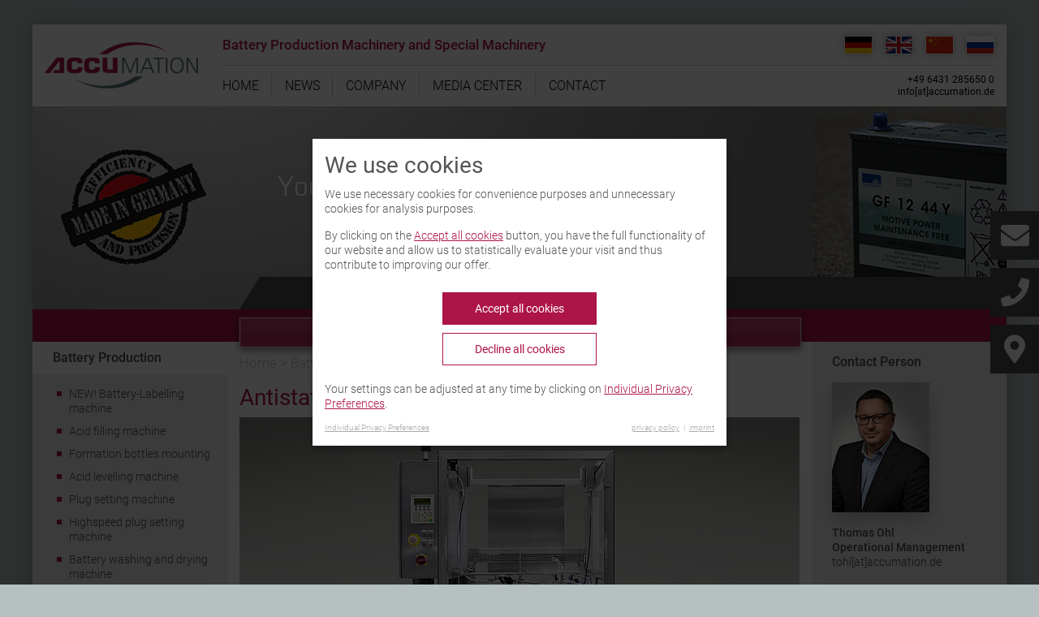

--- FILE ---
content_type: text/html; charset=utf-8
request_url: https://www.accumation.de/en/battery-production/antistatic-spray-machine.html
body_size: 11021
content:
<!DOCTYPE html>
<html lang="en">
<head>

<meta charset="utf-8">
<!-- 
	This website is powered by TYPO3 - inspiring people to share!
	TYPO3 is a free open source Content Management Framework initially created by Kasper Skaarhoj and licensed under GNU/GPL.
	TYPO3 is copyright 1998-2026 of Kasper Skaarhoj. Extensions are copyright of their respective owners.
	Information and contribution at https://typo3.org/
-->



<title>Antistatic spray machine - Accumation GmbH</title>
<meta http-equiv="x-ua-compatible" content="IE=edge" />
<meta name="generator" content="TYPO3 CMS" />
<meta name="description" content="We are the industry specialists in mechanical engineering of automation, battery production, assembly and robotics." />
<meta name="viewport" content="width=device-width, shrink-to-fit=no" />
<meta name="keywords" content="Adapter
screw in adapter
AGM batteries
AGM acid filling machine
accumulators
Antistatic spray machine 
air blast device
automated battery assembly 
automated 
automated battery production
Filling of batteries
Battery washing and drying machine
Battery washing and drying
Acid dumping machine 
battery production
Gel filling machine 
battery manufacture
battery mechanical engineering
battery manufacturing
Batteries cleaning 
lubricating of battery terminals
brushing of battery terminals
battery production
battery production mechanical engineering
battery production machines 
Battery Finishing Equipment
acid circulation formation
Battery manufacturing machinery
Battery production machinery
Lubrication Machine
Battery Terminal Lubrication Machine 
lead acid batteries
lead acit
Brushing Machine
Battery Terminal Brushing Machine
electric mobility
Final acid filling
Ventilation cap
Instalation of ventilation caps
Initial filling of batteries
Filling
Finishing
production lines
Finshing Line
Formation
Formation bottles
Acid levelling 
levelling
High-voltage leakage testing
High rate discharge test
HVT
HVT and PLT
Industrial batterie
Lead Acid battery
Lead Acid battery manufacturing
Lead Acid battery manufacturing equipment
Lead Acid battery production
industrial batteries
truck batteries
punching of battery cases
Hole punch 
Hole punch for batteries 
Mechanical Engineering for battery production 
Mechanical Engineering for battery production 
machines 
OCV-test
automotive batteries
PLT
OVC
OCV-testing machine 
acid Filling 
Acid filling machine 
screw machine
special machinery
special machinery
starter batteries
Testing
traction batteries
Plug setting machine
Degassing
Degassing caps
Battery Terminals
Formation bottles mounting
HRD testing
HRD
Plugs
pushplugs
screw plugs
screw driver
combination testing machine" />
<meta name="twitter:card" content="summary" />

<link rel="stylesheet" type="text/css" href="/typo3temp/assets/compressed/merged-c222662de4509915c012bf4f76827052-d845f5a9bac3575a7d1c62ae60fc31a6.css?1606739438" media="all">

<link rel="stylesheet" type="text/css" href="/typo3temp/assets/compressed/ca0a226674-fdd678d8978da6dcf2e8e544d1d6af99.css?1606743052" media="all">
<link rel="stylesheet" type="text/css" href="/typo3temp/assets/compressed/merged-b0d5466e957e4b02206038f0f46c93de-6d435b1629d0659e7aed74753792a06d.css?1671532467" media="all">
<link rel="stylesheet" type="text/css" href="/typo3temp/assets/compressed/merged-ef901c1c9d0603a5f52f800663ad505a-543d9f05116415df9039597799bdd109.css?1606739438" media="print">







    <link rel="apple-touch-icon" href="/fileadmin/Resources/apple-touch-icon.png">
    <link rel="apple-touch-icon-precomposed" href="/fileadmin/Resources/apple-touch-icon-precomposed.png">            <!-- Matomo -->
            <script type="opt-in" data-type="text/javascript" data-name="matomo">
            var _paq = window._paq || [];
            /* tracker methods like "setCustomDimension" should be called before "trackPageView" */
            _paq.push(['trackPageView']);
            _paq.push(['enableLinkTracking']);
            (function() {
              var u="//www.accumation.de/matomo/";
              _paq.push(['setTrackerUrl', u+'matomo.php']);
              _paq.push(['setSiteId', '1']);
              var d=document, g=d.createElement('script'), s=d.getElementsByTagName('script')[0];
              g.type='text/javascript'; g.async=true; g.defer=true; g.src=u+'matomo.js'; s.parentNode.insertBefore(g,s);
            })();
            </script>
            <!-- End Matomo Code -->
<link rel="alternate" hreflang="de-DE" href="https://www.accumation.de/batterieproduktion/antistatikspruehautomat.html"/>
<link rel="alternate" hreflang="en" href="https://www.accumation.de/en/battery-production/antistatic-spray-machine.html"/>
<link rel="alternate" hreflang="zh-Hans" href="https://www.accumation.de/zh/%E7%94%B5%E6%B1%A0%E7%94%9F%E4%BA%A7/%E9%98%B2%E9%9D%99%E7%94%B5%E5%89%82%E8%87%AA%E5%8A%A8%E5%96%B7%E6%B6%82%E8%A3%85%E7%BD%AE.html"/>
<link rel="alternate" hreflang="ru-RU" href="https://www.accumation.de/ru/proizvodstvo-akkumuljatornykh-batarei/avtomat-dlja-antistaticheskogo-napylenija.html"/>
<link rel="alternate" hreflang="x-default" href="https://www.accumation.de/batterieproduktion/antistatikspruehautomat.html"/>

<link rel="canonical" href="https://www.accumation.de/en/battery-production/antistatic-spray-machine.html"/>


</head>
<body id="lang-en">

<div id="wrapper_site">

			
<div id="slogan_top_wrapper_neu">
	
</div>


	
	<div id="wrapper_shadow">
		<div id="wrapper_header">
			<div id="header">
				<div id="wrapper_header_logo">
    <div class="header_logo">
        <a title="Accumation GmbH" href="/en/index.html">
                <img src="/fileadmin/Resources/logo_accumation.png" alt="Logo Accumation GmbH" width="189" height="57">
        </a>
    </div>
</div>

				<div id="wrapper_menue_main_hor">
    <div id="menue_main_headline"><strong>Battery Production Machinery and Special Machinery</strong></div>
    <div id="menue_main_hor">
        <ul><li><a href="/en/index.html" title="Home" boldtitle = "Home">Home</a></li><li><a href="/en/news.html" title="News" class="hassub">News</a><ul><li><a href="/en/news/news-and-innovations.html" title="News and Innovations" boldtitle = "News and Innovations">News and Innovations</a></li><li><a href="/en/news/newsletter.html" title="Newsletter" boldtitle = "Newsletter">Newsletter</a></li></ul></li><li><a href="/en/company.html" title="Company" class="hassub">Company</a><ul><li><a href="/en/company/members-of-puetz-group.html" title="Members of Pütz Group" boldtitle = "Members of Pütz Group">Members of Pütz Group</a></li><li><a href="/en/company/our-charter.html" title="Our Charter" boldtitle = "Our Charter">Our Charter</a></li><li><a href="/en/company/history-puetz-group.html" title="History - Pütz Group" boldtitle = "History - Pütz Group">History - Pütz Group</a></li><li><a href="/en/company/puetz-group-goes-green.html" title="Pütz Group goes green" boldtitle = "Pütz Group goes green">Pütz Group goes green</a></li><li><a href="/en/company/references.html" title="References" boldtitle = "References">References</a></li><li><a href="/en/company/translate-to-englisch-service-weltweit.html" title="Service worldwide" boldtitle = "Service worldwide">Service worldwide</a></li></ul></li><li><a href="/en/media-center.html" title="Media center" boldtitle = "Media center">Media center</a></li><li><a href="/en/contact.html" title="Contact" boldtitle = "Contact">Contact</a></li></ul>
    </div>
    <div id="menue_main_contact">
        <div class="kontakt-daten-menue">
		+49 6431 285650 0<br>
		<a href="javascript:linkTo_UnCryptMailto(%27ftbemh3bgyh%5Btm%5Dtvvnftmbhg7wx%27);">info[at]accumation.de</a>
	</div>
    </div>
</div>
				<div id="responsive_wrapper" style="display:none;">
    <div class="resonsive_toggle_bar">
        <a id="button_menue_einblenden" href="#">
            <div class="hamburger-icon">
                <span class="line line-top"></span>
                <span class="line line-middle"></span>
                <span class="line line-bottom"></span>
            </div>
        </a>
        
    <div id="lang_nav_wrapper">
    <ul id="language_menu" class="menu-language">
        
            <li class=" ">
                
                        
                        
                        
                    
                    

<!-- später löschen -->                       

<!-- später löschen --> 


                        
 
               
                    

                    
                            <a href="/batterieproduktion/antistatikspruehautomat.html" hreflang="de-DE" title="Deutsch">
                                <span class="lang-DE">DE</span>
                            </a>
                        
                    
                    
                    
                    
                    
                    
<!-- später löschen -->                     
  
<!-- später löschen -->                                       
                    
                    

            </li>
        
            <li class="active ">
                
                        
                        
                        
                    
                    

<!-- später löschen -->                       

<!-- später löschen --> 


                        
 
               
                    

                    
                            <a href="/en/battery-production/antistatic-spray-machine.html" hreflang="en-GB" title="English">
                                <span class="lang-EN">EN</span>
                            </a>
                        
                    
                    
                    
                    
                    
                    
<!-- später löschen -->                     
  
<!-- später löschen -->                                       
                    
                    

            </li>
        
            <li class=" ">
                
                        
                        
                        
                    
                    

<!-- später löschen -->                       

<!-- später löschen --> 


                        
 
               
                    

                    
                            <a href="/zh/%E7%94%B5%E6%B1%A0%E7%94%9F%E4%BA%A7/%E9%98%B2%E9%9D%99%E7%94%B5%E5%89%82%E8%87%AA%E5%8A%A8%E5%96%B7%E6%B6%82%E8%A3%85%E7%BD%AE.html" hreflang="zh-Hans" title="中国">
                                <span class="lang-ZH">ZH</span>
                            </a>
                        
                    
                    
                    
                    
                    
                    
<!-- später löschen -->                     
  
<!-- später löschen -->                                       
                    
                    

            </li>
        
            <li class=" ">
                
                        
                        
                        
                    
                    

<!-- später löschen -->                       

<!-- später löschen --> 


                        
 
               
                    

                    
                            <a href="/ru/proizvodstvo-akkumuljatornykh-batarei/avtomat-dlja-antistaticheskogo-napylenija.html" hreflang="ru_RU" title="русский">
                                <span class="lang-RU">RU</span>
                            </a>
                        
                    
                    
                    
                    
                    
                    
<!-- später löschen -->                     
  
<!-- später löschen -->                                       
                    
                    

            </li>
        
    </ul>
    </div>




    </div>
    
    <div id="responsive_menue">
       <ul style="display:none;">
        
			<li><a href="/en/index.html" title="Home">Home</a></li><li class="hassub"><a href="/en/news.html" title="We are the industry specialists in mechanical engineering of automation, battery production, assembly and robotics.">News</a><div class="button_aufklappen"><i class="fa fa-angle-down" aria-hidden="true"></i></div><ul class="navi"><li><a href="/en/news/news-and-innovations.html" title="We are the industry specialists in mechanical engineering of automation, battery production, assembly and robotics.">News and Innovations</a></li><li><a href="/en/news/newsletter.html" title="We are the industry specialists in mechanical engineering of automation, battery production, assembly and robotics.">Newsletter</a></li></ul></li><li class="hassub"><a href="/en/company.html" title="We are the industry specialists in mechanical engineering of automation, battery production, assembly and robotics.">Company</a><div class="button_aufklappen"><i class="fa fa-angle-down" aria-hidden="true"></i></div><ul class="navi"><li><a href="/en/company/members-of-puetz-group.html" title="Maschinen für die Produktion von Starterbatterien, Traktionsbatterien, Industriebatterien sowie Sondermaschinenbau">Members of Pütz Group</a></li><li><a href="/en/company/our-charter.html" title="Maschinen für die Produktion von Starterbatterien, Traktionsbatterien, Industriebatterien sowie Sondermaschinenbau">Our Charter</a></li><li><a href="/en/company/history-puetz-group.html" title="Maschinen für die Produktion von Starterbatterien, Traktionsbatterien, Industriebatterien sowie Sondermaschinenbau">History - Pütz Group</a></li><li><a href="/en/company/puetz-group-goes-green.html" title="Pütz Group goes green">Pütz Group goes green</a></li><li><a href="/en/company/references.html" title="We are the industry specialists in mechanical engineering of automation, battery production, assembly and robotics.">References</a></li><li><a href="/en/company/translate-to-englisch-service-weltweit.html" title="Service worldwide">Service worldwide</a></li></ul></li><li><a href="/en/media-center.html" title="We are the industry specialists in mechanical engineering of automation, battery production, assembly and robotics.">Media center</a></li><li><a href="/en/contact.html" title="We are the industry specialists in mechanical engineering of automation, battery production, assembly and robotics.">Contact</a></li>
			<li class="mobile_menu_headline"></li>
			<li class="active hassub"><a href="/en/battery-production/new-battery-labelling-machine.html" title="Wir sind die Spezialisten für den Maschinenbau in den Bereichen Automation, Batterieproduktion, Montage- und Sondermaschinenbau, Robotik.">Battery Production</a><div class="button_aufklappen"><i class="fa fa-angle-down" aria-hidden="true"></i></div><ul class="navi"><li><a href="/en/battery-production/new-battery-labelling-machine.html" title="NEW! Battery-Labelling machine">NEW! Battery-Labelling machine</a></li><li><a href="/en/battery-production/acid-filling-machine.html" title="We are the industry specialists in mechanical engineering of automation, battery production, assembly and robotics.">Acid filling machine</a></li><li><a href="/en/battery-production/formation-bottles-mounting.html" title="We are the industry specialists in mechanical engineering of automation, battery production, assembly and robotics.">Formation bottles mounting</a></li><li><a href="/en/battery-production/acid-levelling-machine.html" title="We are the industry specialists in mechanical engineering of automation, battery production, assembly and robotics.">Acid levelling machine</a></li><li><a href="/en/battery-production/plug-setting-machine.html" title="We are the industry specialists in mechanical engineering of automation, battery production, assembly and robotics.">Plug setting machine</a></li><li><a href="/en/battery-production/highspeed-plug-setting-machine.html" title="We are the industry specialists in mechanical engineering of automation, battery production, assembly and robotics.">Highspeed plug setting machine</a></li><li><a href="/en/battery-production/battery-washing-and-drying-machine.html" title="We are the industry specialists in mechanical engineering of automation, battery production, assembly and robotics.">Battery washing and drying machine</a></li><li><a href="/en/battery-production/high-rate-discharge-test-machine-plt.html" title="We are the industry specialists in mechanical engineering of automation, battery production, assembly and robotics.">High rate discharge test machine (PLT)</a></li><li><a href="/en/battery-production/high-voltage-leakage-testing-machine-hvt.html" title="We are the industry specialists in mechanical engineering of automation, battery production, assembly and robotics.">High-voltage leakage testing machine (HVT)</a></li><li><a href="/en/battery-production/multifunctional-test-machine.html" title="Multifunctional-Test machine">Multifunctional-Test machine</a></li><li><a href="/en/battery-production/ocv-testing-machine.html" title="We are the industry specialists in mechanical engineering of automation, battery production, assembly and robotics.">OCV-testing machine</a></li><li><a href="/en/battery-production/battery-terminal-brushing-machine.html" title="We are the industry specialists in mechanical engineering of automation, battery production, assembly and robotics.">Battery terminal brushing machine</a></li><li><a href="/en/battery-production/battery-terminal-lubrication-machine.html" title="We are the industry specialists in mechanical engineering of automation, battery production, assembly and robotics.">Battery terminal lubrication machine</a></li><li><a href="/en/battery-production/battery-terminal-brushing-and-lubrication-machine.html" title="We are the industry specialists in mechanical engineering of automation, battery production, assembly and robotics.">Battery terminal brushing and lubrication machine</a></li><li><a href="/en/battery-production/battery-air-blast-device.html" title="Maschinen für die Produktion von Starterbatterien, Traktionsbatterien, Industriebatterien sowie Sondermaschinenbau">Battery air blast device</a></li><li class="active"><a href="/en/battery-production/antistatic-spray-machine.html" title="We are the industry specialists in mechanical engineering of automation, battery production, assembly and robotics.">Antistatic spray machine</a></li><li><a href="/en/battery-production/agm-acid-filling-machine.html" title="We are the industry specialists in mechanical engineering of automation, battery production, assembly and robotics.">AGM acid filling machine</a></li><li><a href="/en/battery-production/adapter-screw-machine.html" title="We are the industry specialists in mechanical engineering of automation, battery production, assembly and robotics.">Adapter screw machine</a></li><li><a href="/en/battery-production/ventilation-cap-installation-machine.html" title="Maschinen für die Produktion von Starterbatterien, Traktionsbatterien, Industriebatterien sowie Sondermaschinenbau">Ventilation cap installation machine</a></li><li><a href="/en/battery-production/acid-dumping-machine.html" title="Maschinen für die Produktion von Starterbatterien, Traktionsbatterien, Industriebatterien sowie Sondermaschinenbau">Acid dumping machine</a></li><li><a href="/en/battery-production/gel-filling-machine.html" title="Maschinen für die Produktion von Starterbatterien, Traktionsbatterien, Industriebatterien sowie Sondermaschinenbau">Gel filling machine</a></li><li><a href="/en/battery-production/hole-punch-for-batteries.html" title="We are the industry specialists in mechanical engineering of automation, battery production, assembly and robotics.">Hole punch for Batteries</a></li></ul></li><li class="hassub"><a href="/en/special-engineering/assembly-and-testing-workplace-for-aluminium-strips.html" title="Wir sind die Spezialisten für den Maschinenbau in den Bereichen Automation, Batterieproduktion, Montage- und Sondermaschinenbau, Robotik.">Special Engineering</a><div class="button_aufklappen"><i class="fa fa-angle-down" aria-hidden="true"></i></div><ul class="navi"><li><a href="/en/special-engineering/assembly-and-testing-workplace-for-aluminium-strips.html" title="We are the industry specialists in mechanical engineering of automation, battery production, assembly and robotics.">Assembly and testing workplace for aluminium strips</a></li><li><a href="/en/special-engineering/cap-installation-and-lubrication-device-for-longitudinal-drive-shafts.html" title="We are the industry specialists in mechanical engineering of automation, battery production, assembly and robotics.">Cap installation and lubrication device for longitudinal drive shafts</a></li><li><a href="/en/special-engineering/residual-grease-and-binder-closure-device-for-universal-shafts.html" title="We are the industry specialists in mechanical engineering of automation, battery production, assembly and robotics.">Residual grease and binder closure device for universal shafts</a></li><li><a href="/en/special-engineering/special-welding-device-for-fuel-lines.html" title="We are the industry specialists in mechanical engineering of automation, battery production, assembly and robotics.">Special Welding device for fuel lines</a></li><li><a href="/en/special-engineering/load-testing-stand-for-window-corner-drives-and-fittings.html" title="We are the industry specialists in mechanical engineering of automation, battery production, assembly and robotics.">Load testing stand for window corner drives and fittings</a></li><li><a href="/en/special-engineering/assembling-device-for-particle-filters.html" title="We are the industry specialists in mechanical engineering of automation, battery production, assembly and robotics.">Assembling device for particle filters</a></li><li><a href="/en/special-engineering/drilling-device.html" title="We are the industry specialists in mechanical engineering of automation, battery production, assembly and robotics.">Drilling device</a></li></ul></li>
			<li class="mobile_menu_headline"></li>
			
        
		</ul>
    </div>
</div>



				<div class="clear"></div>
				
    <div id="lang_nav_wrapper">
    <ul id="language_menu" class="menu-language">
        
            <li class=" ">
                
                        
                        
                        
                    
                    

<!-- später löschen -->                       

<!-- später löschen --> 


                        
 
               
                    

                    
                            <a href="/batterieproduktion/antistatikspruehautomat.html" hreflang="de-DE" title="Deutsch">
                                <span class="lang-DE">DE</span>
                            </a>
                        
                    
                    
                    
                    
                    
                    
<!-- später löschen -->                     
  
<!-- später löschen -->                                       
                    
                    

            </li>
        
            <li class="active ">
                
                        
                        
                        
                    
                    

<!-- später löschen -->                       

<!-- später löschen --> 


                        
 
               
                    

                    
                            <a href="/en/battery-production/antistatic-spray-machine.html" hreflang="en-GB" title="English">
                                <span class="lang-EN">EN</span>
                            </a>
                        
                    
                    
                    
                    
                    
                    
<!-- später löschen -->                     
  
<!-- später löschen -->                                       
                    
                    

            </li>
        
            <li class=" ">
                
                        
                        
                        
                    
                    

<!-- später löschen -->                       

<!-- später löschen --> 


                        
 
               
                    

                    
                            <a href="/zh/%E7%94%B5%E6%B1%A0%E7%94%9F%E4%BA%A7/%E9%98%B2%E9%9D%99%E7%94%B5%E5%89%82%E8%87%AA%E5%8A%A8%E5%96%B7%E6%B6%82%E8%A3%85%E7%BD%AE.html" hreflang="zh-Hans" title="中国">
                                <span class="lang-ZH">ZH</span>
                            </a>
                        
                    
                    
                    
                    
                    
                    
<!-- später löschen -->                     
  
<!-- später löschen -->                                       
                    
                    

            </li>
        
            <li class=" ">
                
                        
                        
                        
                    
                    

<!-- später löschen -->                       

<!-- später löschen --> 


                        
 
               
                    

                    
                            <a href="/ru/proizvodstvo-akkumuljatornykh-batarei/avtomat-dlja-antistaticheskogo-napylenija.html" hreflang="ru_RU" title="русский">
                                <span class="lang-RU">RU</span>
                            </a>
                        
                    
                    
                    
                    
                    
                    
<!-- später löschen -->                     
  
<!-- später löschen -->                                       
                    
                    

            </li>
        
    </ul>
    </div>




			</div>
		</div>


		

	<div id="wrapper_slider">
		<div id="slider">
    <div id="km_slider">
		<div class="km_slider_wrapper">
			
				<div class="km_slide">   

			
				<img alt="Accumation GmbH, Pütz Group, www.accumation.de, Prozessautomatisierung, Automation, Montieren" src="/fileadmin/_processed_/7/a/csm_slider_links_EN_2cd2ca81bb.jpg" width="1200" height="250" /> 
			
		
		  <div class="km_slide_text" style="top:px;left:px;" >
			
			  

			  
		  </div> 
		
		  <div class="km_slider_link">
			
		  </div>
	</div>
			
		</div>
	</div>
</div>
		<div id="header_slogan">
			<div class="header_slogan_img_wrapper">
				<img src="/fileadmin/Resources/slogan-together_creative_innovative_successful.png" alt="Together.Creative.Innovative.Successful" height="20">
			</div>
		</div>
	</div>
	


		
		<div id="wrapper_main_content">
		
			<div id="main_content_header">
				<div class="main_content_header_menu_headline">
					
				</div>
				<div class="main_content_header_button_animation">
					
						<div class="main_content_header_button_animation_wrapper">
							<a class="button_gute_gruende" title="Good reasons for... Accumation" href="/en/good-reasons.html">Good reasons for... Accumation</a>
						</div>
					
				</div>
				<div class="main_content_header_menu_headline">
					
				</div>
				<div class="clear"></div>
			</div>
			
			<div id="main_content">
				
	<div id="wrapper_content_linke_spalte">
		<div id="wrapper_menue_main_ver">
    <div id="menue_main_ver">
        <ul><li class="active"><a href="/en/battery-production/new-battery-labelling-machine.html" title="Battery Production" class="hassub">Battery Production</a><ul><li><a href="/en/battery-production/new-battery-labelling-machine.html" title="NEW! Battery-Labelling machine" boldtitle = "NEW! Battery-Labelling machine">NEW! Battery-Labelling machine</a></li><li><a href="/en/battery-production/acid-filling-machine.html" title="Acid filling machine" boldtitle = "Acid filling machine">Acid filling machine</a></li><li><a href="/en/battery-production/formation-bottles-mounting.html" title="Formation bottles mounting" boldtitle = "Formation bottles mounting">Formation bottles mounting</a></li><li><a href="/en/battery-production/acid-levelling-machine.html" title="Acid levelling machine" boldtitle = "Acid levelling machine">Acid levelling machine</a></li><li><a href="/en/battery-production/plug-setting-machine.html" title="Plug setting machine" boldtitle = "Plug setting machine">Plug setting machine</a></li><li><a href="/en/battery-production/highspeed-plug-setting-machine.html" title="Highspeed plug setting machine" boldtitle = "Highspeed plug setting machine">Highspeed plug setting machine</a></li><li><a href="/en/battery-production/battery-washing-and-drying-machine.html" title="Battery washing and drying machine" boldtitle = "Battery washing and drying machine">Battery washing and drying machine</a></li><li><a href="/en/battery-production/high-rate-discharge-test-machine-plt.html" title="High rate discharge test machine (PLT)" boldtitle = "High rate discharge test machine (PLT)">High rate discharge test machine (PLT)</a></li><li><a href="/en/battery-production/high-voltage-leakage-testing-machine-hvt.html" title="High-voltage leakage testing machine (HVT)" boldtitle = "High-voltage leakage testing machine (HVT)">High-voltage leakage testing machine (HVT)</a></li><li><a href="/en/battery-production/multifunctional-test-machine.html" title="Multifunctional-Test machine" boldtitle = "Multifunctional-Test machine">Multifunctional-Test machine</a></li><li><a href="/en/battery-production/ocv-testing-machine.html" title="OCV-testing machine" boldtitle = "OCV-testing machine">OCV-testing machine</a></li><li><a href="/en/battery-production/battery-terminal-brushing-machine.html" title="Battery terminal brushing machine" boldtitle = "Battery terminal brushing machine">Battery terminal brushing machine</a></li><li><a href="/en/battery-production/battery-terminal-lubrication-machine.html" title="Battery terminal lubrication machine" boldtitle = "Battery terminal lubrication machine">Battery terminal lubrication machine</a></li><li><a href="/en/battery-production/battery-terminal-brushing-and-lubrication-machine.html" title="Battery terminal brushing and lubrication machine" boldtitle = "Battery terminal brushing and lubrication machine">Battery terminal brushing and lubrication machine</a></li><li><a href="/en/battery-production/battery-air-blast-device.html" title="Battery air blast device" boldtitle = "Battery air blast device">Battery air blast device</a></li><li class="active"><a href="/en/battery-production/antistatic-spray-machine.html" title="Antistatic spray machine" boldtitle = "Antistatic spray machine">Antistatic spray machine</a></li><li><a href="/en/battery-production/agm-acid-filling-machine.html" title="AGM acid filling machine" boldtitle = "AGM acid filling machine">AGM acid filling machine</a></li><li><a href="/en/battery-production/adapter-screw-machine.html" title="Adapter screw machine" boldtitle = "Adapter screw machine">Adapter screw machine</a></li><li><a href="/en/battery-production/ventilation-cap-installation-machine.html" title="Ventilation cap installation machine" boldtitle = "Ventilation cap installation machine">Ventilation cap installation machine</a></li><li><a href="/en/battery-production/acid-dumping-machine.html" title="Acid dumping machine" boldtitle = "Acid dumping machine">Acid dumping machine</a></li><li><a href="/en/battery-production/gel-filling-machine.html" title="Gel filling machine" boldtitle = "Gel filling machine">Gel filling machine</a></li><li><a href="/en/battery-production/hole-punch-for-batteries.html" title="Hole punch for Batteries" boldtitle = "Hole punch for Batteries">Hole punch for Batteries</a></li></ul></li><li><a href="/en/special-engineering/assembly-and-testing-workplace-for-aluminium-strips.html" title="Special Engineering" class="hassub">Special Engineering</a></li></ul>
    </div>
</div>
			<div id="linke_spalte">
				<div id="search_form_linke_spalte">
					
<div id="c385" class="frame frame-default frame-type-list frame-layout-0"><a id="c386"></a>

	<div class="searchform">





		<form method="post" class="form-inline" id="tx_indexedsearch" action="/en/search.html?tx_indexedsearch_pi2%5Baction%5D=search&amp;tx_indexedsearch_pi2%5Bcontroller%5D=Search&amp;cHash=1dc595c75c4a4b2eb922a8ac72cb4751">
<div>
<input type="hidden" name="tx_indexedsearch_pi2[__referrer][@extension]" value="IndexedSearch" />
<input type="hidden" name="tx_indexedsearch_pi2[__referrer][@vendor]" value="TYPO3\CMS" />
<input type="hidden" name="tx_indexedsearch_pi2[__referrer][@controller]" value="Search" />
<input type="hidden" name="tx_indexedsearch_pi2[__referrer][@action]" value="form" />
<input type="hidden" name="tx_indexedsearch_pi2[__referrer][arguments]" value="YTowOnt9d493ab7e0f113607daac9d11f9ff3d43084777ed" />
<input type="hidden" name="tx_indexedsearch_pi2[__referrer][@request]" value="a:4:{s:10:&quot;@extension&quot;;s:13:&quot;IndexedSearch&quot;;s:11:&quot;@controller&quot;;s:6:&quot;Search&quot;;s:7:&quot;@action&quot;;s:4:&quot;form&quot;;s:7:&quot;@vendor&quot;;s:9:&quot;TYPO3\CMS&quot;;}3a73d926fdef071f7e6ebc33227948dd65b89e1b" />
<input type="hidden" name="tx_indexedsearch_pi2[__trustedProperties]" value="a:1:{s:6:&quot;search&quot;;a:15:{s:9:&quot;_sections&quot;;i:1;s:13:&quot;_freeIndexUid&quot;;i:1;s:7:&quot;pointer&quot;;i:1;s:3:&quot;ext&quot;;i:1;s:10:&quot;searchType&quot;;i:1;s:14:&quot;defaultOperand&quot;;i:1;s:9:&quot;mediaType&quot;;i:1;s:9:&quot;sortOrder&quot;;i:1;s:5:&quot;group&quot;;i:1;s:11:&quot;languageUid&quot;;i:1;s:4:&quot;desc&quot;;i:1;s:15:&quot;numberOfResults&quot;;i:1;s:14:&quot;extendedSearch&quot;;i:1;s:5:&quot;sword&quot;;i:1;s:12:&quot;submitButton&quot;;i:1;}}4abaa496bb2467a5145dfbe0392950518c0f4cdc" />
</div>



			<div class="tx-indexedsearch-hidden-fields">
				<input type="hidden" name="tx_indexedsearch_pi2[search][_sections]" value="0" />
				<input id="tx_indexedsearch_freeIndexUid" type="hidden" name="tx_indexedsearch_pi2[search][_freeIndexUid]" value="_" />
				<input id="tx_indexedsearch_pointer" type="hidden" name="tx_indexedsearch_pi2[search][pointer]" value="0" />
				<input type="hidden" name="tx_indexedsearch_pi2[search][ext]" value="" />
				<input type="hidden" name="tx_indexedsearch_pi2[search][searchType]" value="1" />
				<input type="hidden" name="tx_indexedsearch_pi2[search][defaultOperand]" value="0" />
				<input type="hidden" name="tx_indexedsearch_pi2[search][mediaType]" value="-1" />
				<input type="hidden" name="tx_indexedsearch_pi2[search][sortOrder]" value="rank_flag" />
				<input type="hidden" name="tx_indexedsearch_pi2[search][group]" value="" />
				<input type="hidden" name="tx_indexedsearch_pi2[search][languageUid]" value="current" />
				<input type="hidden" name="tx_indexedsearch_pi2[search][desc]" value="" />
				<input type="hidden" name="tx_indexedsearch_pi2[search][numberOfResults]" value="10" />
				<input type="hidden" name="tx_indexedsearch_pi2[search][extendedSearch]" value="" />

			</div>


			<input placeholder="Search" class="tx-indexedsearch-searchbox-sword" id="tx-indexedsearch-searchbox-sword" type="text" name="tx_indexedsearch_pi2[search][sword]" value="" />
			<button class="tx-indexedsearch-searchbox-button" id="tx-indexedsearch-searchbox-button-submit" type="submit" name="tx_indexedsearch_pi2[search][submitButton]" value="Search"><i class="fas fa-search"></i></button>




		</form>
	</div>
	


</div>


				</div>
				
			</div>
			
	</div>

				
	<div id="wrapper_content_mittlere_spalte">
			<div id="wrapper_rootline">
    <div id="rootline">
        <ul><li><a href="/en/index.html" title="We are the industry specialists in mechanical engineering of automation, battery production, assembly and robotics.">Home</a>&nbsp;>&nbsp;</li><li><a href="/en/battery-production/new-battery-labelling-machine.html" title="Wir sind die Spezialisten für den Maschinenbau in den Bereichen Automation, Batterieproduktion, Montage- und Sondermaschinenbau, Robotik.">Battery Production</a>&nbsp;>&nbsp;</li><li class="active">Antistatic spray machine</li></ul>
    </div>
</div>
			<div id="content">
				<!--TYPO3SEARCH_begin-->
				
<div id="c652" class="frame frame-default frame-type-textmedia frame-layout-0"><header><h1 class="">
				Antistatic spray machine
			</h1></header><div class="ce-textpic ce-center ce-above"><div class="ce-gallery" data-ce-columns="1" data-ce-images="1"><div class="ce-outer"><div class="ce-inner"><div class="ce-row"><div class="ce-column"><figure class="image"><img class="image-embed-item" title="Accumation_Antistatiksprühautomat_Antistatic spray machine" alt="Visualisierung, Schaltschrankfertigung, Accumation GmbH, Pütz Group" src="/fileadmin/_processed_/3/3/csm_Accumation_Antistatikspruehautomat_75d282333b.jpg" width="690" height="458" /></figure></div></div></div></div></div><div class="ce-bodytext"><h2>Function and characteristics</h2><ul><li>Automatic spraying of batteries with anti-static fluid</li><li>Low consumption using sensor-controlled spray nozzles</li><li>Even all-round anti-static coating of battery surfaces</li><li>Encasing of spray space</li><li>No re-tooling needed if a battery is changed</li><li>Use of acid-resistant materials</li></ul></div></div></div>


<div id="c653" class="frame frame-default frame-type-uploads frame-layout-0"><ul class="ce-uploads"><li><div><a href="/fileadmin/accumation/pdfs/menue_links/Menue_Links_EN_Flyer_2018/17-Antistatik-Spruehautomat-20240902-EN-web.pdf"  target="_blank" title="PDF-Download"><span class="ce-uploads-fileName">PDF-Download</span></a></div></li></ul></div>


				<!--TYPO3SEARCH_end-->
			</div>
	</div>

				
	<div id="wrapper_content_rechte_spalte">
		
	<div id="wrapper_menue_main_ver">
		<div id="menue_main_ver">
			<ul></ul>
		</div>
	</div>



			<div id="rechte_spalte">
				<div id="ansprechpartner_wrapper">
		<h3>Contact Person</h3>
		
			<div class="ansprechpartner_box">
		<div class="ansprechpartner_img">
						
							<img src="/fileadmin/accumation/bilder/ansprechpartner/Ansprechpartner_Thomas_Ohl_Aug2021.jpg" width="120" height="160" alt="" />
						
                    </div>
		<div class="ansprechpartner_text">
			<p><strong>Thomas Ohl<br /> Operational Management</strong><br /> <a href="javascript:linkTo_UnCryptMailto(%27ftbemh3mhaeTtvvnftmbhg7wx%27);">tohl[at]accumation.de</a></p>
		</div>
	</div>
		
	</div>
				<div class="buttonInfoPaket">
		<a href="/en/request-information-package.html">
    		Request your free information package here!
		</a>
	</div>
				
					<div id="member_of_puetz_box">
						<span>Member of</span>
						<a target="_blank" href="http://www.puetzgroup.de">
							<img src="/fileadmin/Resources/puetzgroup_logo_klein.png" alt="Member of Pütz Group" width="140" height="53">
						</a>
					</div>
				
		

			</div>
			
	</div>

				<div class="clear"></div>	
			</div>
		</div>
		
		
	</div>


	
	<div id="wrapper_footer">
		<div id="footer">
			
        <div class="footer_spalte footer_spalte1">
            
<div id="c672" class="frame frame-default frame-type-textmedia frame-layout-0"><div class="ce-textpic ce-center ce-above"><div class="ce-bodytext"><p>Accumation GmbH<br /> Lindenstraße 3<br /> 65555 Limburg-Offheim<br /> Germany</p></div></div></div>


        </div>

        <div class="footer_spalte footer_spalte2">
            
<div id="c673" class="frame frame-default frame-type-textmedia frame-layout-0"><div class="ce-textpic ce-center ce-above"><div class="ce-bodytext"><p>Phone: +49 6431 285650 0<br /> Fax: +49 6431 285650 29<br /><a href="javascript:linkTo_UnCryptMailto(%27ftbemh3bgyhTtvvnftmbhg7wx%27);">info<span class="m1">inhalt1</span><span class="m1">zeile12</span><span class="m1">$%</span><span class="show">@</span><span class="m1">;</span><span class="m1">ed</span><span class="m1">nocontent</span><span class="m1">:.</span><span class="m1">h1undh1ok</span>accumation.de</a></p></div></div></div>

<div class="social-buttons">
		
			
			<a title="LinkedIn" target="_blank" href="https://linkedin.com/company/accumation-gmbh"><img src="/fileadmin/Resources/linkedin.png" width="35" height="35"></a>
		
		
			<a title="facebook" target="_blank" href="https://www.facebook.com/Accumation-GmbH-100124454824133/"><img src="/fileadmin/Resources/facebook.png" width="35" height="35"></a>
		
		
			<a title="YouTube" target="_blank" href="https://www.youtube.com/channel/UCSU9znF4IV0W6HhO6q0dW_g"><img src="/fileadmin/Resources/youtube-icon.png" width="35" height="35"></a>
		
		
			<a title="Xing" target="_blank" href="https://www.xing.com/companies/accumationgmbh"><img src="/fileadmin/Resources/xing.png" width="35" height="35"></a>
		
		
	</div>
        </div>

        <div class="footer_spalte footer_spalte3">
            
<div id="c6532" class="frame frame-default frame-type-menu_pages frame-layout-0"><ul><li><a href="/en/legal-notice.html" title="Legal Notice"><span>Legal Notice</span></a></li><li><a href="/en/legal-notice/privacy-policy.html" title="Privacy Policy"><span>Privacy Policy</span></a></li><li><a href="/en/sitemap.html" title="Sitemap"><span>Sitemap</span></a></li></ul></div>


        </div>

        <div class="clear"></div>
		</div>
	</div>

	<div id="wrapper_copyright">
		<div class="copyright">
			<span class="m_copyright">&copy; 2020 Accumation GmbH</span><br>
			Gestaltung &amp; Programmierung: <a href="https://kreative-medien.de" title="kreative-medien.de – Webdesign, Printmedien und Produktfotos made in Birkenfeld (bei Idar-Oberstein)" target="_blank">kreative-medien.de</a>
		</div>
	</div>

</div>



<div id="kontakt-icon-elemente-wrapper">    
<div class="kontakt-icon-elemente-inner">
		
		
			<div class="kontakt-icon-element">
				<div class="kontakt-icon-element_button"><i class="fas fa-envelope"></i></div>
				<div class="kontakt-icon-element_content">
					<p>General Inquiries<br /> <a href="javascript:linkTo_UnCryptMailto(%27ftbemh3bgyhTtvvnftmbhg7wx%27);">info<span class="m1">inhalt1</span><span class="m1">zeile12</span><span class="m1">$%</span><span class="show">@</span><span class="m1">;</span><span class="m1">ed</span><span class="m1">nocontent</span><span class="m1">:.</span><span class="m1">h1undh1ok</span>accumation.de</a></p>
<p>Job Applications<br /> <a href="javascript:linkTo_UnCryptMailto(%27ftbemh3chulTinxmszkhni7wx%27);">jobs[at]puetzgroup.de</a></p>
				</div>
			</div>
		
		
		
			<div class="kontakt-icon-element">
				<div class="kontakt-icon-element_button"><i class="fas fa-phone"></i></div>
				<div class="kontakt-icon-element_content">
					<p>+49 6431 285650 0</p>
				</div>
			</div>
		
		
		
			<div class="kontakt-icon-element">
				<div class="kontakt-icon-element_button"><i class="fas fa-map-marker-alt"></i></div>
				<div class="kontakt-icon-element_content">
					<p><a href="https://www.google.com/maps?ll=50.4087,8.064471&amp;z=16&amp;t=m&amp;hl=de-DE&amp;gl=DE&amp;mapclient=embed&amp;q=Lindenstra%C3%9Fe+3+65555+Limburg+an+der+Lahn" target="_blank">GOOGLE MAPS</a></p>
				</div>
			</div>
		
		
		
	</div>
</div>
	





    <div id="up_button" style="display: none;">
        <a class="compensate-for-scrollbar" title="Back to top" href="#"><i class="fas fa-chevron-up"></i></a>
    </div>


<script src="/typo3temp/assets/compressed/merged-2b58f44693716a3f0fcfb7e04c62465f-79023ee8587975154b07daebb8b26bc3.js?1606739438" type="text/javascript"></script>


<script src="/typo3temp/assets/compressed/merged-d3c72adf239945818ccc4c158d05b85f-0e8661ca8f6543ada8e779a1bd51caf7.js?1606739438" type="text/javascript"></script>
<script src="/typo3temp/assets/compressed/merged-ad9cb756d87f2b33c492cd36cb90bd17-ca1e1e43068a16887234449c02e874d5.js?1607096438" type="text/javascript"></script>



<script type="text/javascript">        var klaroConfig = {
            elementID: 'klaro',
            cookieName: 'klaro',
            cookieExpiresAfterDays: 365,
            default: true,
            noNotice: false,
            mustConsent: false,
            translations: {
            },
            apps: [],
        };klaroConfig.privacyPolicy='/en/legal-notice/privacy-policy.html';klaroConfig.imprintLink='/en/legal-notice.html';            klaroConfig.cookieExpiresAfterDays = 365;            klaroConfig.apps.push({
                name : 'matomo',
                default: 1,
                purposes : ['analytics'],
                required: 0,
                cookies: [
                    [/^_pk_.*$/, '/', 'www.accumation.de'],
                ],
                optOut: false,
            });klaroConfig.lang='en';        klaroConfig.translations.en = {
            consentModal: {
                title: 'Privacy settings',
                description: 'Here you will find an overview of all cookies used. You can give your consent individually or activate or deactivate everything.',
                privacyPolicy: {
                    name: 'privacy policy',
                    text: 'Please read our {privacyPolicy} for more details.',
                },
                imprintLink: {
                    name: 'imprint',
                },
            },
            consentNotice: {
                title: 'We use cookies',
                changeDescription: 'There have been changes since your last visit, please update your selection',
                description: 'We use necessary cookies for convenience purposes and unnecessary cookies for analysis purposes.',
                description2: 'By clicking on the {savebutton} button, you have the full functionality of our website and allow us to statistically evaluate your visit and thus contribute to improving our offer.',
                footertext: 'Your settings can be adjusted at any time by clicking on {learnMore}.',
                learnMore: 'Individual Privacy Preferences',
            },
            ok: "Accept all cookies",
            save: "Save & close settings",
            decline: "Decline all cookies",
            back: "back",
            app: {
                disableAll: {
                    title: "Toggle all apps",
                    description: "Use this switch to enable/disable all apps.",
                },
                required: {
                    title: "(always necessary)",
                },
                purposes: "{$plugin.t3cookie.translations.en.consentModal.purposes}",
                purpose: "Purpose",
            },
            matomo: {
                title: "Matomo/Piwik",
                description: 'Matomo/Piwik',
            },
            esentiell: {
                title: "Essential Cookies",
                description: "Essential cookies enable basic functions and are necessary for the proper function of the website.",
            },
            googleanalytics: {
                title: "Google Analytics",
                description: "Cookie by Google used for website analytics. Generates statistical data on how the visitor uses the website.",
            },
            typekit: {
                title: "Adobe Typekit",
                description: "Web fonts provided by MyFonts.com are used for the uniform display of fonts.",
            },
            myfonts: {
                title: "MyFonts",
                description: "Web fonts provided by Adobe Typekit are used for the uniform display of fonts.",
            },
            purposes: {
                essential: 'Essential',
                analytics: 'Analytics',
                security: 'Security',
                livechat: 'Live Chat',
                advertising: 'Advertising',
                styling: 'Styling',
            },
        };</script>           <script defer type="application/javascript" src="/typo3conf/ext/t3cookie/Resources/Public/JavaScript/klaro.js"></script>

</body>
</html>

--- FILE ---
content_type: text/css; charset=utf-8
request_url: https://www.accumation.de/typo3temp/assets/compressed/merged-ef901c1c9d0603a5f52f800663ad505a-543d9f05116415df9039597799bdd109.css?1606739438
body_size: 254
content:
#wrapper_shadow{box-shadow:none;position:relative;}#slogan_top_wrapper{display:none;}#lang_nav_wrapper{display:none;}#menue_main_hor{display:none;}#wrapper_slider{display:none;}#wrapper_rootline{display:none;}#menue_main_headline{border-bottom:none;height:100px;line-height:100px;}#wrapper_content_linke_spalte{display:none;}#wrapper_menue_main_ver{display:none;}#wrapper_content_mittlere_spalte{width:100%;}#main_content_header{display:none;}#content{padding:15px 0px 25px 0px;}#wrapper_content_rechte_spalte{width:100%;}.ansprechpartner_box{float:left;margin-right:50px;}.footer_spalte3{display:none;}#rechte_spalte{padding:15px 25px 15px 0px;}#km_content_slider{display:none;}#wrapper_copyright{display:none;}#wrapper_header_logo .header_logo a{padding:10px 15px 10px 0px;}#member_of_puetz_box{display:none;}.footer_spalte{margin-left:0px;}#up_button{display:none;}#footer{width:100%;padding:0px;}.cookiehinweis_wrapper_content{display:none;}


--- FILE ---
content_type: application/javascript; charset=utf-8
request_url: https://www.accumation.de/typo3conf/ext/t3cookie/Resources/Public/JavaScript/klaro.js
body_size: 30409
content:
!function(t,e){"object"==typeof exports&&"object"==typeof module?module.exports=e():"function"==typeof define&&define.amd?define([],e):"object"==typeof exports?exports.klaro=e():t.klaro=e()}(this,function(){return function(t){function e(r){if(n[r])return n[r].exports;var o=n[r]={i:r,l:!1,exports:{}};return t[r].call(o.exports,o,o.exports,e),o.l=!0,o.exports}var n={};return e.m=t,e.c=n,e.i=function(t){return t},e.d=function(t,n,r){e.o(t,n)||Object.defineProperty(t,n,{configurable:!1,enumerable:!0,get:r})},e.n=function(t){var n=t&&t.__esModule?function(){return t.default}:function(){return t};return e.d(n,"a",n),n},e.o=function(t,e){return Object.prototype.hasOwnProperty.call(t,e)},e.p="",e(e.s=165)}([function(t,e){var n=t.exports={version:"2.6.9"};"number"==typeof __e&&(__e=n)},function(t,e,n){var r=n(5),o=n(0),i=n(10),a=n(8),c=n(12),u=function(t,e,n){var s,l,f,p=t&u.F,d=t&u.G,v=t&u.S,h=t&u.P,m=t&u.B,y=t&u.W,b=d?o:o[e]||(o[e]={}),g=b.prototype,_=d?r:v?r[e]:(r[e]||{}).prototype;d&&(n=e);for(s in n)(l=!p&&_&&void 0!==_[s])&&c(b,s)||(f=l?_[s]:n[s],b[s]=d&&"function"!=typeof _[s]?n[s]:m&&l?i(f,r):y&&_[s]==f?function(t){var e=function(e,n,r){if(this instanceof t){switch(arguments.length){case 0:return new t;case 1:return new t(e);case 2:return new t(e,n)}return new t(e,n,r)}return t.apply(this,arguments)};return e.prototype=t.prototype,e}(f):h&&"function"==typeof f?i(Function.call,f):f,h&&((b.virtual||(b.virtual={}))[s]=f,t&u.R&&g&&!g[s]&&a(g,s,f)))};u.F=1,u.G=2,u.S=4,u.P=8,u.B=16,u.W=32,u.U=64,u.R=128,t.exports=u},function(t,e,n){var r=n(44)("wks"),o=n(31),i=n(5).Symbol,a="function"==typeof i;(t.exports=function(t){return r[t]||(r[t]=a&&i[t]||(a?i:o)("Symbol."+t))}).store=r},function(t,e,n){t.exports=!n(11)(function(){return 7!=Object.defineProperty({},"a",{get:function(){return 7}}).a})},function(t,e,n){var r=n(7),o=n(64),i=n(46),a=Object.defineProperty;e.f=n(3)?Object.defineProperty:function(t,e,n){if(r(t),e=i(e,!0),r(n),o)try{return a(t,e,n)}catch(t){}if("get"in n||"set"in n)throw TypeError("Accessors not supported!");return"value"in n&&(t[e]=n.value),t}},function(t,e){var n=t.exports="undefined"!=typeof window&&window.Math==Math?window:"undefined"!=typeof self&&self.Math==Math?self:Function("return this")();"number"==typeof __g&&(__g=n)},function(t,e){t.exports=function(t){return"object"==typeof t?null!==t:"function"==typeof t}},function(t,e,n){var r=n(6);t.exports=function(t){if(!r(t))throw TypeError(t+" is not an object!");return t}},function(t,e,n){var r=n(4),o=n(23);t.exports=n(3)?function(t,e,n){return r.f(t,e,o(1,n))}:function(t,e,n){return t[e]=n,t}},function(t,e,n){"use strict";function r(){return null}function o(t){var e=t.nodeName,n=t.attributes;t.attributes={},e.defaultProps&&k(t.attributes,e.defaultProps),n&&k(t.attributes,n)}function i(t,e){var n,r,o;if(e){for(o in e)if(n=J.test(o))break;if(n){r=t.attributes={};for(o in e)e.hasOwnProperty(o)&&(r[J.test(o)?o.replace(/([A-Z0-9])/,"-$1").toLowerCase():o]=e[o])}}}function a(t,e,r){var o=e&&e._preactCompatRendered&&e._preactCompatRendered.base;o&&o.parentNode!==e&&(o=null),!o&&e&&(o=e.firstElementChild);for(var i=e.childNodes.length;i--;)e.childNodes[i]!==o&&e.removeChild(e.childNodes[i]);var a=n.i(q.render)(t,e,o);return e&&(e._preactCompatRendered=a&&(a._component||{base:a})),"function"==typeof r&&r(),a&&a._component||a}function c(t,e,r,o){var i=n.i(q.h)(tt,{context:t.context},e),c=a(i,r),u=c._component||c.base;return o&&o.call(u,c),u}function u(t){c(this,t.vnode,t.container)}function s(t,e){return n.i(q.h)(u,{vnode:t,container:e})}function l(t){var e=t._preactCompatRendered&&t._preactCompatRendered.base;return!(!e||e.parentNode!==t)&&(n.i(q.render)(n.i(q.h)(r),t,e),!0)}function f(t){return m.bind(null,t)}function p(t,e){for(var n=e||0;n<t.length;n++){var r=t[n];Array.isArray(r)?p(r):r&&"object"==typeof r&&!g(r)&&(r.props&&r.type||r.attributes&&r.nodeName||r.children)&&(t[n]=m(r.type||r.nodeName,r.props||r.attributes,r.children))}}function d(t){return"function"==typeof t&&!(t.prototype&&t.prototype.render)}function v(t){return O({displayName:t.displayName||t.name,render:function(){return t(this.props,this.context)}})}function h(t){var e=t[H];return e?!0===e?t:e:(e=v(t),Object.defineProperty(e,H,{configurable:!0,value:!0}),e.displayName=t.displayName,e.propTypes=t.propTypes,e.defaultProps=t.defaultProps,Object.defineProperty(t,H,{configurable:!0,value:e}),e)}function m(){for(var t=[],e=arguments.length;e--;)t[e]=arguments[e];return p(t,2),y(q.h.apply(void 0,t))}function y(t){t.preactCompatNormalized=!0,w(t),d(t.nodeName)&&(t.nodeName=h(t.nodeName));var e=t.attributes.ref,n=e&&typeof e;return!et||"string"!==n&&"number"!==n||(t.attributes.ref=_(e,et)),x(t),t}function b(t,e){for(var r=[],o=arguments.length-2;o-- >0;)r[o]=arguments[o+2];if(!g(t))return t;var i=t.attributes||t.props,a=n.i(q.h)(t.nodeName||t.type,k({},i),t.children||i&&i.children),c=[a,e];return r&&r.length?c.push(r):e&&e.children&&c.push(e.children),y(q.cloneElement.apply(void 0,c))}function g(t){return t&&(t instanceof Y||t.$$typeof===$)}function _(t,e){return e._refProxies[t]||(e._refProxies[t]=function(n){e&&e.refs&&(e.refs[t]=n,null===n&&(delete e._refProxies[t],e=null))})}function x(t){var e=t.nodeName,n=t.attributes;if(n&&"string"==typeof e){var r={};for(var o in n)r[o.toLowerCase()]=o;if(r.ondoubleclick&&(n.ondblclick=n[r.ondoubleclick],delete n[r.ondoubleclick]),r.onchange&&("textarea"===e||"input"===e.toLowerCase()&&!/^fil|che|rad/i.test(n.type))){var i=r.oninput||"oninput";n[i]||(n[i]=j([n[i],n[r.onchange]]),delete n[r.onchange])}}}function w(t){var e=t.attributes||(t.attributes={});at.enumerable="className"in e,e.className&&(e.class=e.className),Object.defineProperty(e,"className",at)}function k(t,e){for(var n=arguments,r=1,o=void 0;r<arguments.length;r++)if(o=n[r])for(var i in o)o.hasOwnProperty(i)&&(t[i]=o[i]);return t}function C(t,e){for(var n in t)if(!(n in e))return!0;for(var r in e)if(t[r]!==e[r])return!0;return!1}function E(t){return t&&(t.base||1===t.nodeType&&t)||null}function S(){}function O(t){function e(t,e){M(this),U.call(this,t,e,K),T.call(this,t,e)}return t=k({constructor:e},t),t.mixins&&P(t,N(t.mixins)),t.statics&&k(e,t.statics),t.propTypes&&(e.propTypes=t.propTypes),t.defaultProps&&(e.defaultProps=t.defaultProps),t.getDefaultProps&&(e.defaultProps=t.getDefaultProps.call(e)),S.prototype=U.prototype,e.prototype=k(new S,t),e.displayName=t.displayName||"Component",e}function N(t){for(var e={},n=0;n<t.length;n++){var r=t[n];for(var o in r)r.hasOwnProperty(o)&&"function"==typeof r[o]&&(e[o]||(e[o]=[])).push(r[o])}return e}function P(t,e){for(var n in e)e.hasOwnProperty(n)&&(t[n]=j(e[n].concat(t[n]||nt),"getDefaultProps"===n||"getInitialState"===n||"getChildContext"===n))}function M(t){for(var e in t){var n=t[e];"function"!=typeof n||n.__bound||G.hasOwnProperty(e)||((t[e]=n.bind(t)).__bound=!0)}}function A(t,e,n){if("string"==typeof e&&(e=t.constructor.prototype[e]),"function"==typeof e)return e.apply(t,n)}function j(t,e){return function(){for(var n,r=arguments,o=this,i=0;i<t.length;i++){var a=A(o,t[i],r);if(e&&null!=a){n||(n={});for(var c in a)a.hasOwnProperty(c)&&(n[c]=a[c])}else void 0!==a&&(n=a)}return n}}function T(t,e){L.call(this,t,e),this.componentWillReceiveProps=j([L,this.componentWillReceiveProps||"componentWillReceiveProps"]),this.render=j([L,R,this.render||"render",D])}function L(t,e){if(t){var n=t.children;if(n&&Array.isArray(n)&&1===n.length&&("string"==typeof n[0]||"function"==typeof n[0]||n[0]instanceof Y)&&(t.children=n[0],t.children&&"object"==typeof t.children&&(t.children.length=1,t.children[0]=t.children)),Z){var r="function"==typeof this?this:this.constructor,o=this.propTypes||r.propTypes,i=this.displayName||r.name;o&&F.a.checkPropTypes(o,t,"prop",i)}}}function R(t){et=this}function D(){et===this&&(et=null)}function U(t,e,n){q.Component.call(this,t,e),this.state=this.getInitialState?this.getInitialState():{},this.refs={},this._refProxies={},n!==K&&T.call(this,t,e)}function I(t,e){U.call(this,t,e)}function B(t){t()}n.d(e,"a",function(){return a});var W=n(79),F=n.n(W),q=n(52),z=(n.n(q),n(78)),V=(n.n(z),"a abbr address area article aside audio b base bdi bdo big blockquote body br button canvas caption cite code col colgroup data datalist dd del details dfn dialog div dl dt em embed fieldset figcaption figure footer form h1 h2 h3 h4 h5 h6 head header hgroup hr html i iframe img input ins kbd keygen label legend li link main map mark menu menuitem meta meter nav noscript object ol optgroup option output p param picture pre progress q rp rt ruby s samp script section select small source span strong style sub summary sup table tbody td textarea tfoot th thead time title tr track u ul var video wbr circle clipPath defs ellipse g image line linearGradient mask path pattern polygon polyline radialGradient rect stop svg text tspan".split(" ")),$="undefined"!=typeof Symbol&&Symbol.for&&Symbol.for("react.element")||60103,H="undefined"!=typeof Symbol&&Symbol.for?Symbol.for("__preactCompatWrapper"):"__preactCompatWrapper",G={constructor:1,render:1,shouldComponentUpdate:1,componentWillReceiveProps:1,componentWillUpdate:1,componentDidUpdate:1,componentWillMount:1,componentDidMount:1,componentWillUnmount:1,componentDidUnmount:1},J=/^(?:accent|alignment|arabic|baseline|cap|clip|color|fill|flood|font|glyph|horiz|marker|overline|paint|stop|strikethrough|stroke|text|underline|unicode|units|v|vector|vert|word|writing|x)[A-Z]/,K={},Z=!1;try{Z=!1}catch(t){}var Y=n.i(q.h)("a",null).constructor;Y.prototype.$$typeof=$,Y.prototype.preactCompatUpgraded=!1,Y.prototype.preactCompatNormalized=!1,Object.defineProperty(Y.prototype,"type",{get:function(){return this.nodeName},set:function(t){this.nodeName=t},configurable:!0}),Object.defineProperty(Y.prototype,"props",{get:function(){return this.attributes},set:function(t){this.attributes=t},configurable:!0});var Q=q.options.event;q.options.event=function(t){return Q&&(t=Q(t)),t.persist=Object,t.nativeEvent=t,t};var X=q.options.vnode;q.options.vnode=function(t){if(!t.preactCompatUpgraded){t.preactCompatUpgraded=!0;var e=t.nodeName,n=t.attributes=null==t.attributes?{}:k({},t.attributes);"function"==typeof e?(!0===e[H]||e.prototype&&"isReactComponent"in e.prototype)&&(t.children&&""===String(t.children)&&(t.children=void 0),t.children&&(n.children=t.children),t.preactCompatNormalized||y(t),o(t)):(t.children&&""===String(t.children)&&(t.children=void 0),t.children&&(n.children=t.children),n.defaultValue&&(n.value||0===n.value||(n.value=n.defaultValue),delete n.defaultValue),i(t,n))}X&&X(t)};var tt=function(){};tt.prototype.getChildContext=function(){return this.props.context},tt.prototype.render=function(t){return t.children[0]};for(var et,nt=[],rt={map:function(t,e,n){return null==t?null:(t=rt.toArray(t),n&&n!==t&&(e=e.bind(n)),t.map(e))},forEach:function(t,e,n){if(null==t)return null;t=rt.toArray(t),n&&n!==t&&(e=e.bind(n)),t.forEach(e)},count:function(t){return t&&t.length||0},only:function(t){if(t=rt.toArray(t),1!==t.length)throw new Error("Children.only() expects only one child.");return t[0]},toArray:function(t){return null==t?[]:nt.concat(t)}},ot={},it=V.length;it--;)ot[V[it]]=f(V[it]);var at={configurable:!0,get:function(){return this.class},set:function(t){this.class=t}};k(U.prototype=new q.Component,{constructor:U,isReactComponent:{},replaceState:function(t,e){var n=this;this.setState(t,e);for(var r in n.state)r in t||delete n.state[r]},getDOMNode:function(){return this.base},isMounted:function(){return!!this.base}}),S.prototype=U.prototype,I.prototype=new S,I.prototype.isPureReactComponent=!0,I.prototype.shouldComponentUpdate=function(t,e){return C(this.props,t)||C(this.state,e)};var ct={version:"15.1.0",DOM:ot,PropTypes:F.a,Children:rt,render:a,hydrate:a,createClass:O,createContext:z.createContext,createPortal:s,createFactory:f,createElement:m,cloneElement:b,createRef:q.createRef,isValidElement:g,findDOMNode:E,unmountComponentAtNode:l,Component:U,PureComponent:I,unstable_renderSubtreeIntoContainer:c,unstable_batchedUpdates:B,__spread:k};e.b=ct},function(t,e,n){var r=n(58);t.exports=function(t,e,n){if(r(t),void 0===e)return t;switch(n){case 1:return function(n){return t.call(e,n)};case 2:return function(n,r){return t.call(e,n,r)};case 3:return function(n,r,o){return t.call(e,n,r,o)}}return function(){return t.apply(e,arguments)}}},function(t,e){t.exports=function(t){try{return!!t()}catch(t){return!0}}},function(t,e){var n={}.hasOwnProperty;t.exports=function(t,e){return n.call(t,e)}},function(t,e,n){var r=n(37);t.exports=function(t){return Object(r(t))}},function(t,e,n){"use strict";e.__esModule=!0,e.default=function(t,e){if(!(t instanceof e))throw new TypeError("Cannot call a class as a function")}},function(t,e,n){"use strict";e.__esModule=!0;var r=n(96),o=function(t){return t&&t.__esModule?t:{default:t}}(r);e.default=function(){function t(t,e){for(var n=0;n<e.length;n++){var r=e[n];r.enumerable=r.enumerable||!1,r.configurable=!0,"value"in r&&(r.writable=!0),(0,o.default)(t,r.key,r)}}return function(e,n,r){return n&&t(e.prototype,n),r&&t(e,r),e}}()},function(t,e){t.exports={}},function(t,e,n){var r=n(39),o=n(37);t.exports=function(t){return r(o(t))}},function(t,e,n){"use strict";var r=n(132)(!0);n(40)(String,"String",function(t){this._t=String(t),this._i=0},function(){var t,e=this._t,n=this._i;return n>=e.length?{value:void 0,done:!0}:(t=r(e,n),this._i+=t.length,{value:t,done:!1})})},function(t,e,n){t.exports={default:n(110),__esModule:!0}},function(t,e,n){"use strict";function r(t){return t&&t.__esModule?t:{default:t}}e.__esModule=!0;var o=n(97),i=r(o),a=n(95),c=r(a),u=n(34),s=r(u);e.default=function(t,e){if("function"!=typeof e&&null!==e)throw new TypeError("Super expression must either be null or a function, not "+(void 0===e?"undefined":(0,s.default)(e)));t.prototype=(0,c.default)(e&&e.prototype,{constructor:{value:t,enumerable:!1,writable:!0,configurable:!0}}),e&&(i.default?(0,i.default)(t,e):t.__proto__=e)}},function(t,e,n){"use strict";e.__esModule=!0;var r=n(34),o=function(t){return t&&t.__esModule?t:{default:t}}(r);e.default=function(t,e){if(!t)throw new ReferenceError("this hasn't been initialised - super() hasn't been called");return!e||"object"!==(void 0===e?"undefined":(0,o.default)(e))&&"function"!=typeof e?t:e}},function(t,e,n){var r=n(72),o=n(38);t.exports=Object.keys||function(t){return r(t,o)}},function(t,e){t.exports=function(t,e){return{enumerable:!(1&t),configurable:!(2&t),writable:!(4&t),value:e}}},function(t,e,n){n(137);for(var r=n(5),o=n(8),i=n(16),a=n(2)("toStringTag"),c="CSSRuleList,CSSStyleDeclaration,CSSValueList,ClientRectList,DOMRectList,DOMStringList,DOMTokenList,DataTransferItemList,FileList,HTMLAllCollection,HTMLCollection,HTMLFormElement,HTMLSelectElement,MediaList,MimeTypeArray,NamedNodeMap,NodeList,PaintRequestList,Plugin,PluginArray,SVGLengthList,SVGNumberList,SVGPathSegList,SVGPointList,SVGStringList,SVGTransformList,SourceBufferList,StyleSheetList,TextTrackCueList,TextTrackList,TouchList".split(","),u=0;u<c.length;u++){var s=c[u],l=r[s],f=l&&l.prototype;f&&!f[a]&&o(f,a,s),i[s]=i.Array}},function(t,e,n){var r=n(10),o=n(67),i=n(65),a=n(7),c=n(30),u=n(50),s={},l={},e=t.exports=function(t,e,n,f,p){var d,v,h,m,y=p?function(){return t}:u(t),b=r(n,f,e?2:1),g=0;if("function"!=typeof y)throw TypeError(t+" is not iterable!");if(i(y)){for(d=c(t.length);d>g;g++)if((m=e?b(a(v=t[g])[0],v[1]):b(t[g]))===s||m===l)return m}else for(h=y.call(t);!(v=h.next()).done;)if((m=o(h,b,v.value,e))===s||m===l)return m};e.BREAK=s,e.RETURN=l},function(t,e){t.exports=!0},function(t,e,n){var r=n(7),o=n(128),i=n(38),a=n(43)("IE_PROTO"),c=function(){},u=function(){var t,e=n(63)("iframe"),r=i.length;for(e.style.display="none",n(124).appendChild(e),e.src="javascript:",t=e.contentWindow.document,t.open(),t.write("<script>document.F=Object<\/script>"),t.close(),u=t.F;r--;)delete u.prototype[i[r]];return u()};t.exports=Object.create||function(t,e){var n;return null!==t?(c.prototype=r(t),n=new c,c.prototype=null,n[a]=t):n=u(),void 0===e?n:o(n,e)}},function(t,e){e.f={}.propertyIsEnumerable},function(t,e,n){var r=n(4).f,o=n(12),i=n(2)("toStringTag");t.exports=function(t,e,n){t&&!o(t=n?t:t.prototype,i)&&r(t,i,{configurable:!0,value:e})}},function(t,e,n){var r=n(45),o=Math.min;t.exports=function(t){return t>0?o(r(t),9007199254740991):0}},function(t,e){var n=0,r=Math.random();t.exports=function(t){return"Symbol(".concat(void 0===t?"":t,")_",(++n+r).toString(36))}},function(t,e,n){t.exports={default:n(103),__esModule:!0}},function(t,e,n){t.exports={default:n(106),__esModule:!0}},function(t,e,n){"use strict";function r(t){return t&&t.__esModule?t:{default:t}}e.__esModule=!0;var o=n(99),i=r(o),a=n(98),c=r(a),u="function"==typeof c.default&&"symbol"==typeof i.default?function(t){return typeof t}:function(t){return t&&"function"==typeof c.default&&t.constructor===c.default&&t!==c.default.prototype?"symbol":typeof t};e.default="function"==typeof c.default&&"symbol"===u(i.default)?function(t){return void 0===t?"undefined":u(t)}:function(t){return t&&"function"==typeof c.default&&t.constructor===c.default&&t!==c.default.prototype?"symbol":void 0===t?"undefined":u(t)}},function(t,e,n){var r=n(36),o=n(2)("toStringTag"),i="Arguments"==r(function(){return arguments}()),a=function(t,e){try{return t[e]}catch(t){}};t.exports=function(t){var e,n,c;return void 0===t?"Undefined":null===t?"Null":"string"==typeof(n=a(e=Object(t),o))?n:i?r(e):"Object"==(c=r(e))&&"function"==typeof e.callee?"Arguments":c}},function(t,e){var n={}.toString;t.exports=function(t){return n.call(t).slice(8,-1)}},function(t,e){t.exports=function(t){if(void 0==t)throw TypeError("Can't call method on  "+t);return t}},function(t,e){t.exports="constructor,hasOwnProperty,isPrototypeOf,propertyIsEnumerable,toLocaleString,toString,valueOf".split(",")},function(t,e,n){var r=n(36);t.exports=Object("z").propertyIsEnumerable(0)?Object:function(t){return"String"==r(t)?t.split(""):Object(t)}},function(t,e,n){"use strict";var r=n(26),o=n(1),i=n(75),a=n(8),c=n(16),u=n(125),s=n(29),l=n(71),f=n(2)("iterator"),p=!([].keys&&"next"in[].keys()),d=function(){return this};t.exports=function(t,e,n,v,h,m,y){u(n,e,v);var b,g,_,x=function(t){if(!p&&t in E)return E[t];switch(t){case"keys":case"values":return function(){return new n(this,t)}}return function(){return new n(this,t)}},w=e+" Iterator",k="values"==h,C=!1,E=t.prototype,S=E[f]||E["@@iterator"]||h&&E[h],O=S||x(h),N=h?k?x("entries"):O:void 0,P="Array"==e?E.entries||S:S;if(P&&(_=l(P.call(new t)))!==Object.prototype&&_.next&&(s(_,w,!0),r||"function"==typeof _[f]||a(_,f,d)),k&&S&&"values"!==S.name&&(C=!0,O=function(){return S.call(this)}),r&&!y||!p&&!C&&E[f]||a(E,f,O),c[e]=O,c[w]=d,h)if(b={values:k?O:x("values"),keys:m?O:x("keys"),entries:N},y)for(g in b)g in E||i(E,g,b[g]);else o(o.P+o.F*(p||C),e,b);return b}},function(t,e,n){var r=n(31)("meta"),o=n(6),i=n(12),a=n(4).f,c=0,u=Object.isExtensible||function(){return!0},s=!n(11)(function(){return u(Object.preventExtensions({}))}),l=function(t){a(t,r,{value:{i:"O"+ ++c,w:{}}})},f=function(t,e){if(!o(t))return"symbol"==typeof t?t:("string"==typeof t?"S":"P")+t;if(!i(t,r)){if(!u(t))return"F";if(!e)return"E";l(t)}return t[r].i},p=function(t,e){if(!i(t,r)){if(!u(t))return!0;if(!e)return!1;l(t)}return t[r].w},d=function(t){return s&&v.NEED&&u(t)&&!i(t,r)&&l(t),t},v=t.exports={KEY:r,NEED:!1,fastKey:f,getWeak:p,onFreeze:d}},function(t,e){e.f=Object.getOwnPropertySymbols},function(t,e,n){var r=n(44)("keys"),o=n(31);t.exports=function(t){return r[t]||(r[t]=o(t))}},function(t,e,n){var r=n(0),o=n(5),i=o["__core-js_shared__"]||(o["__core-js_shared__"]={});(t.exports=function(t,e){return i[t]||(i[t]=void 0!==e?e:{})})("versions",[]).push({version:r.version,mode:n(26)?"pure":"global",copyright:"© 2019 Denis Pushkarev (zloirock.ru)"})},function(t,e){var n=Math.ceil,r=Math.floor;t.exports=function(t){return isNaN(t=+t)?0:(t>0?r:n)(t)}},function(t,e,n){var r=n(6);t.exports=function(t,e){if(!r(t))return t;var n,o;if(e&&"function"==typeof(n=t.toString)&&!r(o=n.call(t)))return o;if("function"==typeof(n=t.valueOf)&&!r(o=n.call(t)))return o;if(!e&&"function"==typeof(n=t.toString)&&!r(o=n.call(t)))return o;throw TypeError("Can't convert object to primitive value")}},function(t,e,n){var r=n(6);t.exports=function(t,e){if(!r(t)||t._t!==e)throw TypeError("Incompatible receiver, "+e+" required!");return t}},function(t,e,n){var r=n(5),o=n(0),i=n(26),a=n(49),c=n(4).f;t.exports=function(t){var e=o.Symbol||(o.Symbol=i?{}:r.Symbol||{});"_"==t.charAt(0)||t in e||c(e,t,{value:a.f(t)})}},function(t,e,n){e.f=n(2)},function(t,e,n){var r=n(35),o=n(2)("iterator"),i=n(16);t.exports=n(0).getIteratorMethod=function(t){if(void 0!=t)return t[o]||t["@@iterator"]||i[r(t)]}},function(t,e){},function(t,e,n){!function(t,n){n(e)}(0,function(t){"use strict";function e(t,e){var n=T,r=void 0,o=void 0,i=void 0,a=void 0;for(a=arguments.length;a-- >2;)j.push(arguments[a]);for(e&&null!=e.children&&(j.length||j.push(e.children),delete e.children);j.length;)if((o=j.pop())&&void 0!==o.pop)for(a=o.length;a--;)j.push(o[a]);else"boolean"==typeof o&&(o=null),(i="function"!=typeof t)&&(null==o?o="":"number"==typeof o?o=String(o):"string"!=typeof o&&(i=!1)),i&&r?n[n.length-1]+=o:n===T?n=[o]:n.push(o),r=i;var c=new M;return c.nodeName=t,c.children=n,c.attributes=null==e?void 0:e,c.key=null==e?void 0:e.key,void 0!==A.vnode&&A.vnode(c),c}function n(t,e){for(var n in e)t[n]=e[n];return t}function r(t,e){t&&("function"==typeof t?t(e):t.current=e)}function o(t,r){return e(t.nodeName,n(n({},t.attributes),r),arguments.length>2?[].slice.call(arguments,2):t.children)}function i(t){!t._dirty&&(t._dirty=!0)&&1==F.push(t)&&(A.debounceRendering||L)(a)}function a(){for(var t=void 0;t=F.pop();)t._dirty&&C(t)}function c(t,e,n){return"string"==typeof e||"number"==typeof e?void 0!==t.splitText:"string"==typeof e.nodeName?!t._componentConstructor&&u(t,e.nodeName):n||t._componentConstructor===e.nodeName}function u(t,e){return t.normalizedNodeName===e||t.nodeName.toLowerCase()===e.toLowerCase()}function s(t){var e=n({},t.attributes);e.children=t.children;var r=t.nodeName.defaultProps;if(void 0!==r)for(var o in r)void 0===e[o]&&(e[o]=r[o]);return e}function l(t,e){var n=e?document.createElementNS("http://www.w3.org/2000/svg",t):document.createElement(t);return n.normalizedNodeName=t,n}function f(t){var e=t.parentNode;e&&e.removeChild(t)}function p(t,e,n,o,i){if("className"===e&&(e="class"),"key"===e);else if("ref"===e)r(n,null),r(o,t);else if("class"!==e||i)if("style"===e){if(o&&"string"!=typeof o&&"string"!=typeof n||(t.style.cssText=o||""),o&&"object"==typeof o){if("string"!=typeof n)for(var a in n)a in o||(t.style[a]="");for(var c in o)t.style[c]="number"==typeof o[c]&&!1===W.test(c)?o[c]+"px":o[c]}}else if("dangerouslySetInnerHTML"===e)o&&(t.innerHTML=o.__html||"");else if("o"==e[0]&&"n"==e[1]){var u=e!==(e=e.replace(/Capture$/,""));e=e.toLowerCase().substring(2),o?n||t.addEventListener(e,d,u):t.removeEventListener(e,d,u),(t._listeners||(t._listeners={}))[e]=o}else if("list"!==e&&"type"!==e&&!i&&e in t){try{t[e]=null==o?"":o}catch(t){}null!=o&&!1!==o||"spellcheck"==e||t.removeAttribute(e)}else{var s=i&&e!==(e=e.replace(/^xlink:?/,""));null==o||!1===o?s?t.removeAttributeNS("http://www.w3.org/1999/xlink",e.toLowerCase()):t.removeAttribute(e):"function"!=typeof o&&(s?t.setAttributeNS("http://www.w3.org/1999/xlink",e.toLowerCase(),o):t.setAttribute(e,o))}else t.className=o||""}function d(t){return this._listeners[t.type](A.event&&A.event(t)||t)}function v(){for(var t=void 0;t=q.shift();)A.afterMount&&A.afterMount(t),t.componentDidMount&&t.componentDidMount()}function h(t,e,n,r,o,i){z++||(V=null!=o&&void 0!==o.ownerSVGElement,$=null!=t&&!(B in t));var a=m(t,e,n,r,i);return o&&a.parentNode!==o&&o.appendChild(a),--z||($=!1,i||v()),a}function m(t,e,n,r,o){var i=t,a=V;if(null!=e&&"boolean"!=typeof e||(e=""),"string"==typeof e||"number"==typeof e)return t&&void 0!==t.splitText&&t.parentNode&&(!t._component||o)?t.nodeValue!=e&&(t.nodeValue=e):(i=document.createTextNode(e),t&&(t.parentNode&&t.parentNode.replaceChild(i,t),b(t,!0))),i[B]=!0,i;var c=e.nodeName;if("function"==typeof c)return E(t,e,n,r);if(V="svg"===c||"foreignObject"!==c&&V,c=String(c),(!t||!u(t,c))&&(i=l(c,V),t)){for(;t.firstChild;)i.appendChild(t.firstChild);t.parentNode&&t.parentNode.replaceChild(i,t),b(t,!0)}var s=i.firstChild,f=i[B],p=e.children;if(null==f){f=i[B]={};for(var d=i.attributes,v=d.length;v--;)f[d[v].name]=d[v].value}return!$&&p&&1===p.length&&"string"==typeof p[0]&&null!=s&&void 0!==s.splitText&&null==s.nextSibling?s.nodeValue!=p[0]&&(s.nodeValue=p[0]):(p&&p.length||null!=s)&&y(i,p,n,r,$||null!=f.dangerouslySetInnerHTML),_(i,e.attributes,f),V=a,i}function y(t,e,n,r,o){var i=t.childNodes,a=[],u={},s=0,l=0,p=i.length,d=0,v=e?e.length:0,h=void 0,y=void 0,g=void 0,_=void 0,x=void 0;if(0!==p)for(var w=0;w<p;w++){var k=i[w],C=k[B],E=v&&C?k._component?k._component.__key:C.key:null;null!=E?(s++,u[E]=k):(C||(void 0!==k.splitText?!o||k.nodeValue.trim():o))&&(a[d++]=k)}if(0!==v)for(var S=0;S<v;S++){_=e[S],x=null;var O=_.key;if(null!=O)s&&void 0!==u[O]&&(x=u[O],u[O]=void 0,s--);else if(l<d)for(h=l;h<d;h++)if(void 0!==a[h]&&c(y=a[h],_,o)){x=y,a[h]=void 0,h===d-1&&d--,h===l&&l++;break}x=m(x,_,n,r),g=i[S],x&&x!==t&&x!==g&&(null==g?t.appendChild(x):x===g.nextSibling?f(g):t.insertBefore(x,g))}if(s)for(var N in u)void 0!==u[N]&&b(u[N],!1);for(;l<=d;)void 0!==(x=a[d--])&&b(x,!1)}function b(t,e){var n=t._component;n?S(n):(null!=t[B]&&r(t[B].ref,null),!1!==e&&null!=t[B]||f(t),g(t))}function g(t){for(t=t.lastChild;t;){var e=t.previousSibling;b(t,!0),t=e}}function _(t,e,n){var r=void 0;for(r in n)e&&null!=e[r]||null==n[r]||p(t,r,n[r],n[r]=void 0,V);for(r in e)"children"===r||"innerHTML"===r||r in n&&e[r]===("value"===r||"checked"===r?t[r]:n[r])||p(t,r,n[r],n[r]=e[r],V)}function x(t,e,n){var r=void 0,o=H.length;for(t.prototype&&t.prototype.render?(r=new t(e,n),O.call(r,e,n)):(r=new O(e,n),r.constructor=t,r.render=w);o--;)if(H[o].constructor===t)return r.nextBase=H[o].nextBase,H.splice(o,1),r;return r}function w(t,e,n){return this.constructor(t,n)}function k(t,e,n,o,a){t._disable||(t._disable=!0,t.__ref=e.ref,t.__key=e.key,delete e.ref,delete e.key,void 0===t.constructor.getDerivedStateFromProps&&(!t.base||a?t.componentWillMount&&t.componentWillMount():t.componentWillReceiveProps&&t.componentWillReceiveProps(e,o)),o&&o!==t.context&&(t.prevContext||(t.prevContext=t.context),t.context=o),t.prevProps||(t.prevProps=t.props),t.props=e,t._disable=!1,n!==R&&(n!==D&&!1===A.syncComponentUpdates&&t.base?i(t):C(t,D,a)),r(t.__ref,t))}function C(t,e,r,o){if(!t._disable){var i=t.props,a=t.state,c=t.context,u=t.prevProps||i,l=t.prevState||a,f=t.prevContext||c,p=t.base,d=t.nextBase,m=p||d,y=t._component,g=!1,_=f,w=void 0,E=void 0,O=void 0;if(t.constructor.getDerivedStateFromProps&&(a=n(n({},a),t.constructor.getDerivedStateFromProps(i,a)),t.state=a),p&&(t.props=u,t.state=l,t.context=f,e!==U&&t.shouldComponentUpdate&&!1===t.shouldComponentUpdate(i,a,c)?g=!0:t.componentWillUpdate&&t.componentWillUpdate(i,a,c),t.props=i,t.state=a,t.context=c),t.prevProps=t.prevState=t.prevContext=t.nextBase=null,t._dirty=!1,!g){w=t.render(i,a,c),t.getChildContext&&(c=n(n({},c),t.getChildContext())),p&&t.getSnapshotBeforeUpdate&&(_=t.getSnapshotBeforeUpdate(u,l));var N=w&&w.nodeName,P=void 0,M=void 0;if("function"==typeof N){var j=s(w);E=y,E&&E.constructor===N&&j.key==E.__key?k(E,j,D,c,!1):(P=E,t._component=E=x(N,j,c),E.nextBase=E.nextBase||d,E._parentComponent=t,k(E,j,R,c,!1),C(E,D,r,!0)),M=E.base}else O=m,P=y,P&&(O=t._component=null),(m||e===D)&&(O&&(O._component=null),M=h(O,w,c,r||!p,m&&m.parentNode,!0));if(m&&M!==m&&E!==y){var T=m.parentNode;T&&M!==T&&(T.replaceChild(M,m),P||(m._component=null,b(m,!1)))}if(P&&S(P),t.base=M,M&&!o){for(var L=t,I=t;I=I._parentComponent;)(L=I).base=M;M._component=L,M._componentConstructor=L.constructor}}for(!p||r?q.push(t):g||(t.componentDidUpdate&&t.componentDidUpdate(u,l,_),A.afterUpdate&&A.afterUpdate(t));t._renderCallbacks.length;)t._renderCallbacks.pop().call(t);z||o||v()}}function E(t,e,n,r){for(var o=t&&t._component,i=o,a=t,c=o&&t._componentConstructor===e.nodeName,u=c,l=s(e);o&&!u&&(o=o._parentComponent);)u=o.constructor===e.nodeName;return o&&u&&(!r||o._component)?(k(o,l,I,n,r),t=o.base):(i&&!c&&(S(i),t=a=null),o=x(e.nodeName,l,n),t&&!o.nextBase&&(o.nextBase=t,a=null),k(o,l,D,n,r),t=o.base,a&&t!==a&&(a._component=null,b(a,!1))),t}function S(t){A.beforeUnmount&&A.beforeUnmount(t);var e=t.base;t._disable=!0,t.componentWillUnmount&&t.componentWillUnmount(),t.base=null;var n=t._component;n?S(n):e&&(null!=e[B]&&r(e[B].ref,null),t.nextBase=e,f(e),H.push(t),g(e)),r(t.__ref,null)}function O(t,e){this._dirty=!0,this.context=e,this.props=t,this.state=this.state||{},this._renderCallbacks=[]}function N(t,e,n){return h(n,t,{},!1,e,!1)}function P(){return{}}var M=function(){},A={},j=[],T=[],L="function"==typeof Promise?Promise.resolve().then.bind(Promise.resolve()):setTimeout,R=0,D=1,U=2,I=3,B="__preactattr_",W=/acit|ex(?:s|g|n|p|$)|rph|ows|mnc|ntw|ine[ch]|zoo|^ord/i,F=[],q=[],z=0,V=!1,$=!1,H=[];n(O.prototype,{setState:function(t,e){this.prevState||(this.prevState=this.state),this.state=n(n({},this.state),"function"==typeof t?t(this.state,this.props):t),e&&this._renderCallbacks.push(e),i(this)},forceUpdate:function(t){t&&this._renderCallbacks.push(t),C(this,U)},render:function(){}});var G={h:e,createElement:e,cloneElement:o,createRef:P,Component:O,render:N,rerender:a,options:A};t.default=G,t.h=e,t.createElement=e,t.cloneElement=o,t.createRef=P,t.Component=O,t.render=N,t.rerender=a,t.options=A,Object.defineProperty(t,"__esModule",{value:!0})})},function(t,e,n){"use strict";function r(t){for(var e=new c.a([]),n=0;n<t.apps.length;n++)for(var r=t.apps[n].purposes||[],o=0;o<r.length;o++)e.add(r[o]);return i()(e)}e.a=r;var o=n(54),i=n.n(o),a=n(56),c=n.n(a)},function(t,e,n){t.exports={default:n(102),__esModule:!0}},function(t,e,n){t.exports={default:n(111),__esModule:!0}},function(t,e,n){t.exports={default:n(113),__esModule:!0}},function(t,e,n){"use strict";e.__esModule=!0;var r=n(94),o=function(t){return t&&t.__esModule?t:{default:t}}(r);e.default=o.default||function(t){for(var e=1;e<arguments.length;e++){var n=arguments[e];for(var r in n)Object.prototype.hasOwnProperty.call(n,r)&&(t[r]=n[r])}return t}},function(t,e){t.exports=function(t){if("function"!=typeof t)throw TypeError(t+" is not a function!");return t}},function(t,e){t.exports=function(t,e,n,r){if(!(t instanceof e)||void 0!==r&&r in t)throw TypeError(n+": incorrect invocation!");return t}},function(t,e,n){"use strict";var r=n(4).f,o=n(27),i=n(74),a=n(10),c=n(59),u=n(25),s=n(40),l=n(68),f=n(131),p=n(3),d=n(41).fastKey,v=n(47),h=p?"_s":"size",m=function(t,e){var n,r=d(e);if("F"!==r)return t._i[r];for(n=t._f;n;n=n.n)if(n.k==e)return n};t.exports={getConstructor:function(t,e,n,s){var l=t(function(t,r){c(t,l,e,"_i"),t._t=e,t._i=o(null),t._f=void 0,t._l=void 0,t[h]=0,void 0!=r&&u(r,n,t[s],t)});return i(l.prototype,{clear:function(){for(var t=v(this,e),n=t._i,r=t._f;r;r=r.n)r.r=!0,r.p&&(r.p=r.p.n=void 0),delete n[r.i];t._f=t._l=void 0,t[h]=0},delete:function(t){var n=v(this,e),r=m(n,t);if(r){var o=r.n,i=r.p;delete n._i[r.i],r.r=!0,i&&(i.n=o),o&&(o.p=i),n._f==r&&(n._f=o),n._l==r&&(n._l=i),n[h]--}return!!r},forEach:function(t){v(this,e);for(var n,r=a(t,arguments.length>1?arguments[1]:void 0,3);n=n?n.n:this._f;)for(r(n.v,n.k,this);n&&n.r;)n=n.p},has:function(t){return!!m(v(this,e),t)}}),p&&r(l.prototype,"size",{get:function(){return v(this,e)[h]}}),l},def:function(t,e,n){var r,o,i=m(t,e);return i?i.v=n:(t._l=i={i:o=d(e,!0),k:e,v:n,p:r=t._l,n:void 0,r:!1},t._f||(t._f=i),r&&(r.n=i),t[h]++,"F"!==o&&(t._i[o]=i)),t},getEntry:m,setStrong:function(t,e,n){s(t,e,function(t,n){this._t=v(t,e),this._k=n,this._l=void 0},function(){for(var t=this,e=t._k,n=t._l;n&&n.r;)n=n.p;return t._t&&(t._l=n=n?n.n:t._t._f)?"keys"==e?l(0,n.k):"values"==e?l(0,n.v):l(0,[n.k,n.v]):(t._t=void 0,l(1))},n?"entries":"values",!n,!0),f(e)}}},function(t,e,n){var r=n(35),o=n(117);t.exports=function(t){return function(){if(r(this)!=t)throw TypeError(t+"#toJSON isn't generic");return o(this)}}},function(t,e,n){"use strict";var r=n(5),o=n(1),i=n(41),a=n(11),c=n(8),u=n(74),s=n(25),l=n(59),f=n(6),p=n(29),d=n(4).f,v=n(119)(0),h=n(3);t.exports=function(t,e,n,m,y,b){var g=r[t],_=g,x=y?"set":"add",w=_&&_.prototype,k={};return h&&"function"==typeof _&&(b||w.forEach&&!a(function(){(new _).entries().next()}))?(_=e(function(e,n){l(e,_,t,"_c"),e._c=new g,void 0!=n&&s(n,y,e[x],e)}),v("add,clear,delete,forEach,get,has,set,keys,values,entries,toJSON".split(","),function(t){var e="add"==t||"set"==t;t in w&&(!b||"clear"!=t)&&c(_.prototype,t,function(n,r){if(l(this,_,t),!e&&b&&!f(n))return"get"==t&&void 0;var o=this._c[t](0===n?0:n,r);return e?this:o})}),b||d(_.prototype,"size",{get:function(){return this._c.size}})):(_=m.getConstructor(e,t,y,x),u(_.prototype,n),i.NEED=!0),p(_,t),k[t]=_,o(o.G+o.W+o.F,k),b||m.setStrong(_,t,y),_}},function(t,e,n){var r=n(6),o=n(5).document,i=r(o)&&r(o.createElement);t.exports=function(t){return i?o.createElement(t):{}}},function(t,e,n){t.exports=!n(3)&&!n(11)(function(){return 7!=Object.defineProperty(n(63)("div"),"a",{get:function(){return 7}}).a})},function(t,e,n){var r=n(16),o=n(2)("iterator"),i=Array.prototype;t.exports=function(t){return void 0!==t&&(r.Array===t||i[o]===t)}},function(t,e,n){var r=n(36);t.exports=Array.isArray||function(t){return"Array"==r(t)}},function(t,e,n){var r=n(7);t.exports=function(t,e,n,o){try{return o?e(r(n)[0],n[1]):e(n)}catch(e){var i=t.return;throw void 0!==i&&r(i.call(t)),e}}},function(t,e){t.exports=function(t,e){return{value:e,done:!!t}}},function(t,e,n){var r=n(28),o=n(23),i=n(17),a=n(46),c=n(12),u=n(64),s=Object.getOwnPropertyDescriptor;e.f=n(3)?s:function(t,e){if(t=i(t),e=a(e,!0),u)try{return s(t,e)}catch(t){}if(c(t,e))return o(!r.f.call(t,e),t[e])}},function(t,e,n){var r=n(72),o=n(38).concat("length","prototype");e.f=Object.getOwnPropertyNames||function(t){return r(t,o)}},function(t,e,n){var r=n(12),o=n(13),i=n(43)("IE_PROTO"),a=Object.prototype;t.exports=Object.getPrototypeOf||function(t){return t=o(t),r(t,i)?t[i]:"function"==typeof t.constructor&&t instanceof t.constructor?t.constructor.prototype:t instanceof Object?a:null}},function(t,e,n){var r=n(12),o=n(17),i=n(118)(!1),a=n(43)("IE_PROTO");t.exports=function(t,e){var n,c=o(t),u=0,s=[];for(n in c)n!=a&&r(c,n)&&s.push(n);for(;e.length>u;)r(c,n=e[u++])&&(~i(s,n)||s.push(n));return s}},function(t,e,n){var r=n(1),o=n(0),i=n(11);t.exports=function(t,e){var n=(o.Object||{})[t]||Object[t],a={};a[t]=e(n),r(r.S+r.F*i(function(){n(1)}),"Object",a)}},function(t,e,n){var r=n(8);t.exports=function(t,e,n){for(var o in e)n&&t[o]?t[o]=e[o]:r(t,o,e[o]);return t}},function(t,e,n){t.exports=n(8)},function(t,e,n){"use strict";var r=n(1),o=n(58),i=n(10),a=n(25);t.exports=function(t){r(r.S,t,{from:function(t){var e,n,r,c,u=arguments[1];return o(this),e=void 0!==u,e&&o(u),void 0==t?new this:(n=[],e?(r=0,c=i(u,arguments[2],2),a(t,!1,function(t){n.push(c(t,r++))})):a(t,!1,n.push,n),new this(n))}})}},function(t,e,n){"use strict";var r=n(1);t.exports=function(t){r(r.S,t,{of:function(){for(var t=arguments.length,e=new Array(t);t--;)e[t]=arguments[t];return new this(e)}})}},function(t,e,n){!function(t,r){r(e,n(52))}(0,function(t,e){"use strict";function n(t){var e=t.children;return{child:1===e.length?e[0]:null,children:e}}function r(t){return n(t).child||"render"in t&&t.render}function o(t,o){var i="_preactContextProvider-"+l++;return{Provider:function(t){function r(e){var n=t.call(this,e)||this;return n.t=function(t,e){var n=[],r=t,o=function(t){return 0|e(r,t)};return{register:function(t){n.push(t),t(r,o(r))},unregister:function(t){n=n.filter(function(e){return e!==t})},val:function(t){if(void 0===t||t==r)return r;var e=o(t);return r=t,n.forEach(function(n){return n(t,e)}),r}}}(e.value,o||s),n}return c(r,t),r.prototype.getChildContext=function(){var t;return(t={})[i]=this.t,t},r.prototype.componentDidUpdate=function(){this.t.val(this.props.value)},r.prototype.render=function(){var t=n(this.props),r=t.child,o=t.children;return r||e.h("span",null,o)},r}(e.Component),Consumer:function(e){function n(n,r){var o=e.call(this,n,r)||this;return o.i=function(t,e){var n=o.props.unstable_observedBits,r=void 0===n||null===n?u:n;0!=((r|=0)&e)&&o.setState({value:t})},o.state={value:o.u().val()||t},o}return c(n,e),n.prototype.componentDidMount=function(){this.u().register(this.i)},n.prototype.shouldComponentUpdate=function(t,e){return this.state.value!==e.value||r(this.props)!==r(t)},n.prototype.componentWillUnmount=function(){this.u().unregister(this.i)},n.prototype.componentDidUpdate=function(t,e,n){var r=n[i];r!==this.context[i]&&((r||a).unregister(this.i),this.componentDidMount())},n.prototype.render=function(){var t="render"in this.props&&this.props.render,e=r(this.props);if(t&&t!==e&&console.warn("Both children and a render function are defined. Children will be used"),"function"==typeof e)return e(this.state.value);console.warn("Consumer is expecting a function as one and only child but didn't find any")},n.prototype.u=function(){return this.context[i]||a},n}(e.Component)}}var i,a={register:function(t){console.warn("Consumer used without a Provider")},unregister:function(t){},val:function(t){}},c=window&&window.__extends||(i=function(t,e){return(i=Object.setPrototypeOf||{__proto__:[]}instanceof Array&&function(t,e){t.__proto__=e}||function(t,e){for(var n in e)e.hasOwnProperty(n)&&(t[n]=e[n])})(t,e)},function(t,e){function n(){this.constructor=t}i(t,e),t.prototype=null===e?Object.create(e):(n.prototype=e.prototype,new n)}),u=1073741823,s=function(){return u},l=0,f=o;t.default=o,t.createContext=f,Object.defineProperty(t,"__esModule",{value:!0})})},function(t,e,n){t.exports=n(160)()},function(t,e,n){"use strict";function r(t){return t.elementID||"klaro"}function o(t){var e=r(t),n=document.getElementById(e);return null===n&&(n=document.createElement("div"),n.id=e,document.body.appendChild(n)),n}function i(t){var e=new p.a([]);return n.i(g.b)(e,E),n.i(g.b)(e,n.i(g.a)(t.translations||{})),e}function a(t,e){if(void 0!==t){var r=o(t),a=i(t),c=u(t),s=t.lang||n.i(_.a)(),l=function(){for(var t=arguments.length,e=Array(t),n=0;n<t;n++)e[n]=arguments[n];return _.b.apply(void 0,[a,s].concat(e))};return n.i(y.a)(v.b.createElement(h.a,{t:l,stylePrefix:N,manager:c,config:t,show:e||!1}),r)}}function c(t){O||a(P),null!==C&&C(t)}function u(t){t=t||P;var e=r(t);return void 0===M[e]&&(M[e]=new m.a(t)),M[e]}function s(t){return t=t||P,a(t,!0),!1}function l(){return"git tag --points-at HEAD"}Object.defineProperty(e,"__esModule",{value:!0}),e.renderKlaro=a,e.initialize=c,e.getManager=u,e.show=s,e.version=l;var f=n(33),p=n.n(f),d=n(162),v=(n.n(d),n(9)),h=n(82),m=n(87),y=n(9),b=n(88),g=n(91),_=n(90),x=n(157),w=n.n(x);n.d(e,"language",function(){return _.a});var k=document.currentScript||w()(),C=window.onload,E=n.i(g.a)(b.a),S=k.dataset.config||"klaroConfig",O="true"==k.dataset.noAutoLoad,N=k.dataset.stylePrefix||"klaro",P=window[S],M={};window.onload=c},function(t,e,n){"use strict";var r=n(57),o=n.n(r),i=n(19),a=n.n(i),c=n(14),u=n.n(c),s=n(15),l=n.n(s),f=n(21),p=n.n(f),d=n(20),v=n.n(d),h=n(9),m=function(t){function e(){return u()(this,e),p()(this,(e.__proto__||a()(e)).apply(this,arguments))}return v()(e,t),l()(e,[{key:"render",value:function(){var t=this.props,e=t.checked,n=t.onToggle,r=t.name,i=t.title,a=t.description,c=t.t,u=this.props.required||!1,s=this.props.optOut||!1,l=this.props.purposes||[],f=function(t){n(t.target.checked)},p="app-item-"+r,d=l.map(function(t){return c(["purposes",t])}).join(", "),v=s?h.b.createElement("span",{class:"cm-opt-out",title:c(["app","optOut","description"])},c(["app","optOut","title"])):"",m=u?h.b.createElement("span",{class:"cm-required",title:c(["app","required","description"])},c(["app","required","title"])):"",y=void 0;return l.length>0&&(y=h.b.createElement("p",{className:"purposes"},c(["app",l.length>1?"purposes":"purpose"]),": ",d)),h.b.createElement("div",null,h.b.createElement("div",{className:u?"disabled-item":"active-item"},h.b.createElement("input",{id:p,class:"cm-app-input","aria-describedby":p+"-description",disabled:u,checked:e||u,type:"checkbox",onChange:f}),h.b.createElement("label",o()({for:p,class:"cm-app-label"},u?{tabIndex:"0"}:{}),h.b.createElement("span",{className:"cm-app-title"},i||c([r,"title"])),m,v,h.b.createElement("span",{className:"switch"+(u?" disabled":"")},h.b.createElement("div",{className:"slider round active"}))),h.b.createElement("div",{id:p+"-description"},h.b.createElement("p",{className:"cm-app-description"},a||c([r,"description"])),y)))}}]),e}(h.b.Component);e.a=m},function(t,e,n){"use strict";var r=n(19),o=n.n(r),i=n(14),a=n.n(i),c=n(15),u=n.n(c),s=n(21),l=n.n(s),f=n(20),p=n.n(f),d=n(9),v=n(85),h=function(t){function e(){return a()(this,e),l()(this,(e.__proto__||o()(e)).apply(this,arguments))}return p()(e,t),u()(e,[{key:"render",value:function(){var t=this.props,e=t.config,n=t.show,r=t.t,o=t.manager,i=t.stylePrefix;return d.b.createElement("div",{className:i},d.b.createElement(v.a,{t:r,show:n,config:e,manager:o}))}}]),e}(d.b.Component);e.a=h},function(t,e,n){"use strict";var r=n(57),o=n.n(r),i=n(19),a=n.n(i),c=n(14),u=n.n(c),s=n(15),l=n.n(s),f=n(21),p=n.n(f),d=n(20),v=n.n(d),h=n(9),m=n(81),y=(n(53),function(t){function e(){return u()(this,e),p()(this,(e.__proto__||a()(e)).apply(this,arguments))}v()(e,t),l()(e,[{key:"render",value:function(){}}])}(h.b.Component),function(t){function e(t,n){u()(this,e);var r=p()(this,(e.__proto__||a()(e)).call(this,t,n));return t.manager.watch(r),r.state={consents:t.manager.consents},r}return v()(e,t),l()(e,[{key:"componentWillUnmount",value:function(){this.props.manager.unwatch(this)}},{key:"update",value:function(t,e,n){t==this.props.manager&&"consents"==e&&this.setState({consents:n})}},{key:"render",value:function(){var t=this.props,e=t.config,n=t.t,r=t.manager,i=this.state.consents,a=e.apps,c=function(t,e){t.map(function(t){r.updateConsent(t.name,e)})},u=function(t){c(a,t)},s=a.map(function(t,e){var r=function(e){c([t],e)},a=i[t.name];return h.b.createElement("li",{className:"cm-app"},h.b.createElement(m.a,o()({checked:a||t.required,onToggle:r,t:n},t)))}),l=0==a.filter(function(t){return!(t.required||!1)&&i[t.name]}).length,f=h.b.createElement("li",{className:"cm-app cm-toggle-all"},h.b.createElement(m.a,{name:"disableAll",title:n(["app","disableAll","title"]),description:n(["app","disableAll","description"]),checked:!l,onToggle:u,t:n}));return h.b.createElement("ul",{className:"cm-apps"},s,f)}}]),e}(h.b.Component));e.a=y},function(t,e,n){"use strict";var r=n(19),o=n.n(r),i=n(14),a=n.n(i),c=n(15),u=n.n(c),s=n(21),l=n.n(s),f=n(20),p=n.n(f),d=n(9),v=n(86),h=n(83),m=function(t){function e(){return a()(this,e),l()(this,(e.__proto__||o()(e)).apply(this,arguments))}return p()(e,t),u()(e,[{key:"render",value:function(){var t=this.props,e=t.hide,n=t.saveAndHide,r=t.declineAndHide,o=t.config,i=t.manager,a=t.t;o.mustConsent||d.b.createElement("button",{title:a(["close"]),className:"hide",type:"button",onClick:e},d.b.createElement(v.a,{t:a}));var c=d.b.createElement("a",{onClick:function(t){e()},href:o.privacyPolicy},a(["consentModal","privacyPolicy","name"]));return d.b.createElement("div",{className:"cookie-bg-wrapper"},d.b.createElement("div",{className:"cookie-modal"},d.b.createElement("div",{className:"cm-bg",onClick:e}),d.b.createElement("div",{className:"cm-modal"},d.b.createElement("div",{className:"cm-header"},d.b.createElement("h1",{className:"title"},a(["consentModal","title"])),d.b.createElement("p",null,a(["consentModal","description"])," ",a(["consentModal","privacyPolicy","text"],{privacyPolicy:c}))),d.b.createElement("div",{className:"cm-subheader"},d.b.createElement("div",{className:"col-12 col-sm-6"},d.b.createElement("button",{className:"cm-btn cm-btn-success",type:"button",onClick:n},a(["save"]))),d.b.createElement("div",{className:"col-12 col-sm-6"},d.b.createElement("a",{href:"#",onClick:r},a(["decline"])),d.b.createElement("a",{href:"#",onClick:e},a(["back"])))),d.b.createElement("div",{className:"cm-body"},d.b.createElement(h.a,{t:a,config:o,manager:i})),d.b.createElement("div",{className:"cm-footer"},d.b.createElement("a",{href:o.privacyPolicy},a(["consentModal","privacyPolicy","name"])),d.b.createElement("a",{href:o.imprintLink},a(["consentModal","imprintLink","name"]))))))}}]),e}(d.b.Component);e.a=m},function(t,e,n){"use strict";var r=n(19),o=n.n(r),i=n(14),a=n.n(i),c=n(15),u=n.n(c),s=n(21),l=n.n(s),f=n(20),p=n.n(f),d=n(9),v=n(84),h=n(53),m=function(t){function e(){return a()(this,e),l()(this,(e.__proto__||o()(e)).apply(this,arguments))}return p()(e,t),u()(e,[{key:"componentWillReceiveProps",value:function(t){t.show&&this.setState({modal:void 0})}},{key:"render",value:function(){var t,e=this,r=this.state.modal,o=this.props,i=o.config,a=o.manager,c=o.show,u=o.t,s=n.i(h.a)(i),l=s.map(function(t){return u(["purposes",t])}).join(", "),f=function(t){void 0!==t&&t.preventDefault(),e.setState({modal:!0})},p=function(t){void 0!==t&&t.preventDefault(),e.setState({modal:!1})},m=function(t){void 0!==t&&t.preventDefault(),a.saveAndApplyConsents(),e.setState({modal:!1})},y=function(t){a.declineAll(),a.saveAndApplyConsents(),e.setState({modal:!1})};if(a.changed&&(t=d.b.createElement("p",{className:"cn-changes"},u(["consentNotice","changeDescription"]))),a.confirmed&&!c)return d.b.createElement("div",null);var b=(r||c&&void 0===r||i.mustConsent&&a.confirmed,!i.mustConsent&&!a.confirmed&&!i.noNotice);return r||c&&void 0===r||i.mustConsent&&!a.confirmed?d.b.createElement(v.a,{t:u,config:i,hide:p,declineAndHide:y,saveAndHide:m,manager:a}):d.b.createElement("div",{className:"cookie-bg-wrapper "+(b?"":"cookie-notice-hidden")},d.b.createElement("div",{className:"cookie-notice "+(b?"":"cookie-notice-hidden")},d.b.createElement("div",{className:"cn-body"},d.b.createElement("h1",{className:"title"},u(["consentNotice","title"])),d.b.createElement("p",null,d.b.createElement("span",null,u(["consentNotice","description"],{purposes:d.b.createElement("strong",null,d.b.createElement("span",{className:"purposes"},l))})),d.b.createElement("span",null,u(["consentNotice","description2"],{savebutton:d.b.createElement("a",{href:"#",onClick:m},u(["ok"]))}))),t,d.b.createElement("div",{className:"cn-ok"},d.b.createElement("button",{className:"cm-btn cm-btn-sm cm-btn-success",type:"button",onClick:m},u(["ok"])),d.b.createElement("button",{className:"cm-btn cm-btn-sm cm-btn-danger cn-decline",type:"button",onClick:y},u(["decline"]))),d.b.createElement("div",{className:"cn-footer-text"},u(["consentNotice","footertext"],{learnMore:d.b.createElement("a",{href:"#",onClick:f},u(["consentNotice","learnMore"]))})),d.b.createElement("div",{className:"cn-footer"},d.b.createElement("div",{className:"cn-footer-left"},d.b.createElement("a",{href:"#",onClick:f},u(["consentNotice","learnMore"]))),d.b.createElement("div",{className:"cn-footer-right"},d.b.createElement("a",{href:i.privacyPolicy},u(["consentModal","privacyPolicy","name"])),d.b.createElement("a",{href:i.imprintLink},u(["consentModal","imprintLink","name"])))))))}}]),e}(d.b.Component);e.a=m},function(t,e,n){"use strict";n.d(e,"a",function(){return o});var r=n(9),o=function(t){var e=t.t;return r.b.createElement("svg",{role:"img","aria-label":e(["close"]),width:"12",height:"12",viewPort:"0 0 12 12",version:"1.1",xmlns:"http://www.w3.org/2000/svg"},r.b.createElement("title",null,e(["close"])),r.b.createElement("line",{x1:"1",y1:"11",x2:"11",y2:"1","stroke-width":"1"}),r.b.createElement("line",{x1:"1",y1:"1",x2:"11",y2:"11","stroke-width":"1"}))}},function(t,e,n){"use strict";var r=n(100),o=n.n(r),i=n(93),a=n.n(i),c=n(32),u=n.n(c),s=n(55),l=n.n(s),f=n(56),p=n.n(f),d=n(14),v=n.n(d),h=n(15),m=n.n(h),y=n(89),b=function(){function t(e){v()(this,t),this.config=e,this.consents=this.defaultConsents,this.confirmed=!1,this.changed=!1,this.states={},this.executedOnce={},this.watchers=new p.a([]),this.loadConsents(),this.applyConsents()}return m()(t,[{key:"watch",value:function(t){this.watchers.has(t)||this.watchers.add(t)}},{key:"unwatch",value:function(t){this.watchers.has(t)&&this.watchers.delete(t)}},{key:"notify",value:function(t,e){var n=this;this.watchers.forEach(function(r){r.update(n,t,e)})}},{key:"getApp",value:function(t){var e=this.config.apps.filter(function(e){return e.name==t});if(e.length>0)return e[0]}},{key:"getDefaultConsent",value:function(t){var e=t.default;return void 0===e&&(e=this.config.default),void 0===e&&(e=!1),e}},{key:"declineAll",value:function(){var t=this;this.config.apps.map(function(e){e.required||t.config.required?t.updateConsent(e.name,!0):t.updateConsent(e.name,!1)})}},{key:"updateConsent",value:function(t,e){this.consents[t]=e,this.notify("consents",this.consents)}},{key:"resetConsent",value:function(){this.consents=this.defaultConsents,this.confirmed=!1,this.applyConsents(),n.i(y.a)(this.cookieName),this.notify("consents",this.consents)}},{key:"getConsent",value:function(t){return this.consents[t]||!1}},{key:"_checkConsents",value:function(){var t=!0,e=new p.a(this.config.apps.map(function(t){return t.name})),n=new p.a(l()(this.consents)),r=!0,o=!1,i=void 0;try{for(var a,c=u()(l()(this.consents));!(r=(a=c.next()).done);r=!0){var s=a.value;e.has(s)||delete this.consents[s]}}catch(t){o=!0,i=t}finally{try{!r&&c.return&&c.return()}finally{if(o)throw i}}var f=!0,d=!1,v=void 0;try{for(var h,m=u()(this.config.apps);!(f=(h=m.next()).done);f=!0){var y=h.value;n.has(y.name)||(this.consents[y.name]=this.getDefaultConsent(y),t=!1)}}catch(t){d=!0,v=t}finally{try{!f&&m.return&&m.return()}finally{if(d)throw v}}this.confirmed=t,t||(this.changed=!0)}},{key:"loadConsents",value:function(){var t=n.i(y.b)(this.cookieName);return null!==t&&(this.consents=JSON.parse(t.value),this._checkConsents(),this.notify("consents",this.consents)),this.consents}},{key:"saveAndApplyConsents",value:function(){this.saveConsents(),this.applyConsents()}},{key:"saveConsents",value:function(){null===this.consents&&n.i(y.a)(this.cookieName);var t=a()(this.consents);n.i(y.c)(this.cookieName,t,this.config.cookieExpiresAfterDays||120),this.confirmed=!0,this.changed=!1}},{key:"applyConsents",value:function(){for(var t=0;t<this.config.apps.length;t++){var e=this.config.apps[t],n=this.states[e.name],r=void 0!==e.optOut?e.optOut:this.config.optOut||!1,o=void 0!==e.required?e.required:this.config.required||!1,i=this.confirmed||r||o,a=this.getConsent(e.name)&&i;n!==a&&(this.updateAppElements(e,a),this.updateAppCookies(e,a),void 0!==e.callback&&e.callback(a,e),this.states[e.name]=a)}}},{key:"updateAppElements",value:function(t,e){if(e){if(t.onlyOnce&&this.executedOnce[t.name])return;this.executedOnce[t.name]=!0}for(var n=document.querySelectorAll("[data-name='"+t.name+"']"),r=0;r<n.length;r++){var o=n[r],i=o.parentElement,a=o.dataset,c=a.type,s=(a.name,["href","src"]);if("SCRIPT"==o.tagName){var f=document.createElement("script"),p=!0,d=!1,v=void 0;try{for(var h,m=u()(l()(a));!(p=(h=m.next()).done);p=!0){var y=h.value;f.dataset[y]=a[y]}}catch(t){d=!0,v=t}finally{try{!p&&m.return&&m.return()}finally{if(d)throw v}}f.type="opt-in",f.innerText=o.innerText,f.text=o.text,f.class=o.class,f.style.cssText=o.style,f.id=o.id,f.name=o.name,f.defer=o.defer,f.async=o.async,e?"true"!==a.fallback&&(f.type=c,void 0!==a.src&&(f.src=a.src)):"true"==a.fallback&&(f.type=c,void 0!==a.src&&(f.src=a.src)),i.insertBefore(f,o),i.removeChild(o)}else if(e){var b=!0,g=!1,_=void 0;try{for(var x,w=u()(s);!(b=(x=w.next()).done);b=!0){var k=x.value,C=a[k];void 0!==C&&(void 0===a["original"+k]&&(a["original"+k]=o[k]),o[k]=C)}}catch(t){g=!0,_=t}finally{try{!b&&w.return&&w.return()}finally{if(g)throw _}}void 0!==a.title&&(o.title=a.title),void 0!==a.originalDisplay&&(o.style.display=a.originalDisplay)}else{void 0!==a.title&&o.removeAttribute("title"),"true"===a.hide&&(void 0===a.originalDisplay&&(a.originalDisplay=o.style.display),o.style.display="none");var E=!0,S=!1,O=void 0;try{for(var N,P=u()(s);!(E=(N=P.next()).done);E=!0){var k=N.value,M=a[k];void 0!==M&&(void 0!==a["original"+k]&&(o[k]=a["original"+k]))}}catch(t){S=!0,O=t}finally{try{!E&&P.return&&P.return()}finally{if(S)throw O}}}}}},{key:"updateAppCookies",value:function(t,e){if(!e&&void 0!==t.cookies&&t.cookies.length>0)for(var r=n.i(y.d)(),i=0;i<t.cookies.length;i++){var a=t.cookies[i],c=void 0,u=void 0;if(a instanceof Array){var s=a,l=o()(s,3);a=l[0],c=l[1],u=l[2]}a instanceof RegExp||(a=new RegExp("^"+function(t){return t.replace(/[\-\[\]\/\{\}\(\)\*\+\?\.\\\^\$\|]/g,"\\$&")}(a)+"$"));for(var f=0;f<r.length;f++){var p=r[f],d=a.exec(p.name);null!==d&&(console.debug("Deleting cookie:",p.name,"Matched pattern:",a,"Path:",c,"Domain:",u),n.i(y.a)(p.name,c,u))}}}},{key:"cookieName",get:function(){return this.config.cookieName||"klaro"}},{key:"defaultConsents",get:function(){for(var t={},e=0;e<this.config.apps.length;e++){var n=this.config.apps[e];t[n.name]=this.getDefaultConsent(n)}return t}}]),t}();e.a=b},function(t,e,n){"use strict";var r=n(158),o=n.n(r),i=n(159),a=n.n(i);e.a={de:o.a,en:a.a}},function(t,e,n){"use strict";function r(){for(var t=document.cookie.split(";"),e=[],n=new RegExp("^\\s*([^=]+)\\s*=\\s*(.*?)$"),r=0;r<t.length;r++){var o=t[r],i=n.exec(o);null!==i&&e.push({name:i[1],value:i[2]})}return e}function o(t){for(var e=r(),n=0;n<e.length;n++)if(e[n].name==t)return e[n];return null}function i(t,e,n){var r="";if(n){var o=new Date;o.setTime(o.getTime()+24*n*60*60*1e3),r="; expires="+o.toUTCString()}document.cookie=t+"="+(e||"")+r+"; path=/"}function a(t,e,n){var r=t+"=; Max-Age=-99999999;";document.cookie=r,void 0!==e&&(r+=" path="+e+";"),document.cookie=r,void 0!==n&&(r+=" domain="+n+";"),document.cookie=r}e.d=r,e.b=o,e.c=i,e.a=a},function(t,e,n){"use strict";function r(){var t=(("string"==typeof window.language?window.language:null)||document.documentElement.lang||"en").toLowerCase(),e=new RegExp("^([\\w]+)-([\\w]+)$"),n=e.exec(t);return null==n?t:n[1]}function o(t,e,n){var r=e;Array.isArray(r)||(r=[r]);for(var o=t,i=0;i<r.length;i++){if(void 0===o)return n;o=o instanceof s.a?o.get(r[i]):o[r[i]]}return void 0===o?n:o}function i(t,e,n){var r=n;Array.isArray(r)||(r=[r]);var i=o(t,[e].concat(c()(r)));if(void 0===i)return"[missing translation: {lang}/{key}]".format({key:r.join("/"),lang:e}).join("");var a=Array.prototype.slice.call(arguments,3);return a.length>0?i.format.apply(i,c()(a)):i}e.a=r,e.b=i;var a=n(101),c=n.n(a),u=n(33),s=n.n(u),l=n(34),f=n.n(l);String.prototype.format=function(){var t,e=this.toString(),n=f()(arguments[0]);t=0==arguments.length?{}:"string"===n||"number"===n?Array.prototype.slice.call(arguments):arguments[0];for(var r=[],o=e;o.length>0;){var i=o.match(/\{(?!\{)([\w\d]+)\}(?!\})/);if(null!==i){var a=o.substr(0,i.index);o.substr(i.index,i[0].length);o=o.substr(i.index+i[0].length);var c=parseInt(i[1]);r.push(a),c!=c?r.push(t[i[1]]):r.push(t[c])}else r.push(o),o=""}return r}},function(t,e,n){"use strict";function r(t){var e=new l.a([]),n=!0,o=!1,i=void 0;try{for(var c,s=u()(a()(t));!(n=(c=s.next()).done);n=!0){var f=c.value,p=t[f];"string"==typeof f&&("string"==typeof p?e.set(f,p):e.set(f,r(p)))}}catch(t){o=!0,i=t}finally{try{!n&&s.return&&s.return()}finally{if(o)throw i}}return e}function o(t,e,n,r){var i=function(t,e,n){if(n instanceof l.a){var r=new l.a([]);o(r,n,!0,!1),t.set(e,r)}else t.set(e,n)};if(!(e instanceof l.a&&t instanceof l.a))throw"Parameters are not maps!";void 0===n&&(n=!0),void 0===r&&(r=!1),r&&(t=new t.constructor(t));var a=!0,c=!1,s=void 0;try{for(var f,p=u()(e.keys());!(a=(f=p.next()).done);a=!0){var d=f.value,v=e.get(d),h=t.get(d);if(t.has(d))if(v instanceof l.a&&h instanceof l.a)t.set(d,o(h,v,n,r));else{if(!n)continue;i(t,d,v)}else i(t,d,v)}}catch(t){c=!0,s=t}finally{try{!a&&p.return&&p.return()}finally{if(c)throw s}}return t}e.a=r,e.b=o;var i=n(55),a=n.n(i),c=n(32),u=n.n(c),s=n(33),l=n.n(s)},function(t,e,n){t.exports={default:n(104),__esModule:!0}},function(t,e,n){t.exports={default:n(105),__esModule:!0}},function(t,e,n){t.exports={default:n(107),__esModule:!0}},function(t,e,n){t.exports={default:n(108),__esModule:!0}},function(t,e,n){t.exports={default:n(109),__esModule:!0}},function(t,e,n){t.exports={default:n(112),__esModule:!0}},function(t,e,n){t.exports={default:n(114),__esModule:!0}},function(t,e,n){t.exports={default:n(115),__esModule:!0}},function(t,e,n){"use strict";function r(t){return t&&t.__esModule?t:{default:t}}e.__esModule=!0;var o=n(92),i=r(o),a=n(32),c=r(a);e.default=function(){function t(t,e){var n=[],r=!0,o=!1,i=void 0;try{for(var a,u=(0,c.default)(t);!(r=(a=u.next()).done)&&(n.push(a.value),!e||n.length!==e);r=!0);}catch(t){o=!0,i=t}finally{try{!r&&u.return&&u.return()}finally{if(o)throw i}}return n}return function(e,n){if(Array.isArray(e))return e;if((0,i.default)(Object(e)))return t(e,n);throw new TypeError("Invalid attempt to destructure non-iterable instance")}}()},function(t,e,n){"use strict";e.__esModule=!0;var r=n(54),o=function(t){return t&&t.__esModule?t:{default:t}}(r);e.default=function(t){if(Array.isArray(t)){for(var e=0,n=Array(t.length);e<t.length;e++)n[e]=t[e];return n}return(0,o.default)(t)}},function(t,e,n){n(18),n(136),t.exports=n(0).Array.from},function(t,e,n){n(24),n(18),t.exports=n(134)},function(t,e,n){n(24),n(18),t.exports=n(135)},function(t,e,n){var r=n(0),o=r.JSON||(r.JSON={stringify:JSON.stringify});t.exports=function(t){return o.stringify.apply(o,arguments)}},function(t,e,n){n(51),n(18),n(24),n(138),n(149),n(148),n(147),t.exports=n(0).Map},function(t,e,n){n(139),t.exports=n(0).Object.assign},function(t,e,n){n(140);var r=n(0).Object;t.exports=function(t,e){return r.create(t,e)}},function(t,e,n){n(141);var r=n(0).Object;t.exports=function(t,e,n){return r.defineProperty(t,e,n)}},function(t,e,n){n(142),t.exports=n(0).Object.getPrototypeOf},function(t,e,n){n(143),t.exports=n(0).Object.keys},function(t,e,n){n(144),t.exports=n(0).Object.setPrototypeOf},function(t,e,n){n(51),n(18),n(24),n(145),n(152),n(151),n(150),t.exports=n(0).Set},function(t,e,n){n(146),n(51),n(153),n(154),t.exports=n(0).Symbol},function(t,e,n){n(18),n(24),t.exports=n(49).f("iterator")},function(t,e){t.exports=function(){}},function(t,e,n){var r=n(25);t.exports=function(t,e){var n=[];return r(t,!1,n.push,n,e),n}},function(t,e,n){var r=n(17),o=n(30),i=n(133);t.exports=function(t){return function(e,n,a){var c,u=r(e),s=o(u.length),l=i(a,s);if(t&&n!=n){for(;s>l;)if((c=u[l++])!=c)return!0}else for(;s>l;l++)if((t||l in u)&&u[l]===n)return t||l||0;return!t&&-1}}},function(t,e,n){var r=n(10),o=n(39),i=n(13),a=n(30),c=n(121);t.exports=function(t,e){var n=1==t,u=2==t,s=3==t,l=4==t,f=6==t,p=5==t||f,d=e||c;return function(e,c,v){for(var h,m,y=i(e),b=o(y),g=r(c,v,3),_=a(b.length),x=0,w=n?d(e,_):u?d(e,0):void 0;_>x;x++)if((p||x in b)&&(h=b[x],m=g(h,x,y),t))if(n)w[x]=m;else if(m)switch(t){case 3:return!0;case 5:return h;case 6:return x;case 2:w.push(h)}else if(l)return!1;return f?-1:s||l?l:w}}},function(t,e,n){var r=n(6),o=n(66),i=n(2)("species");t.exports=function(t){var e;return o(t)&&(e=t.constructor,"function"!=typeof e||e!==Array&&!o(e.prototype)||(e=void 0),r(e)&&null===(e=e[i])&&(e=void 0)),void 0===e?Array:e}},function(t,e,n){var r=n(120);t.exports=function(t,e){return new(r(t))(e)}},function(t,e,n){"use strict";var r=n(4),o=n(23);t.exports=function(t,e,n){e in t?r.f(t,e,o(0,n)):t[e]=n}},function(t,e,n){var r=n(22),o=n(42),i=n(28);t.exports=function(t){var e=r(t),n=o.f;if(n)for(var a,c=n(t),u=i.f,s=0;c.length>s;)u.call(t,a=c[s++])&&e.push(a);return e}},function(t,e,n){var r=n(5).document;t.exports=r&&r.documentElement},function(t,e,n){"use strict";var r=n(27),o=n(23),i=n(29),a={};n(8)(a,n(2)("iterator"),function(){return this}),t.exports=function(t,e,n){t.prototype=r(a,{next:o(1,n)}),i(t,e+" Iterator")}},function(t,e,n){var r=n(2)("iterator"),o=!1;try{var i=[7][r]();i.return=function(){o=!0},Array.from(i,function(){throw 2})}catch(t){}t.exports=function(t,e){if(!e&&!o)return!1;var n=!1;try{var i=[7],a=i[r]();a.next=function(){return{done:n=!0}},i[r]=function(){return a},t(i)}catch(t){}return n}},function(t,e,n){"use strict";var r=n(3),o=n(22),i=n(42),a=n(28),c=n(13),u=n(39),s=Object.assign;t.exports=!s||n(11)(function(){var t={},e={},n=Symbol(),r="abcdefghijklmnopqrst";return t[n]=7,r.split("").forEach(function(t){e[t]=t}),7!=s({},t)[n]||Object.keys(s({},e)).join("")!=r})?function(t,e){for(var n=c(t),s=arguments.length,l=1,f=i.f,p=a.f;s>l;)for(var d,v=u(arguments[l++]),h=f?o(v).concat(f(v)):o(v),m=h.length,y=0;m>y;)d=h[y++],r&&!p.call(v,d)||(n[d]=v[d]);return n}:s},function(t,e,n){var r=n(4),o=n(7),i=n(22);t.exports=n(3)?Object.defineProperties:function(t,e){o(t);for(var n,a=i(e),c=a.length,u=0;c>u;)r.f(t,n=a[u++],e[n]);return t}},function(t,e,n){var r=n(17),o=n(70).f,i={}.toString,a="object"==typeof window&&window&&Object.getOwnPropertyNames?Object.getOwnPropertyNames(window):[],c=function(t){try{return o(t)}catch(t){return a.slice()}};t.exports.f=function(t){return a&&"[object Window]"==i.call(t)?c(t):o(r(t))}},function(t,e,n){var r=n(6),o=n(7),i=function(t,e){if(o(t),!r(e)&&null!==e)throw TypeError(e+": can't set as prototype!")};t.exports={set:Object.setPrototypeOf||("__proto__"in{}?function(t,e,r){try{r=n(10)(Function.call,n(69).f(Object.prototype,"__proto__").set,2),r(t,[]),e=!(t instanceof Array)}catch(t){e=!0}return function(t,n){return i(t,n),e?t.__proto__=n:r(t,n),t}}({},!1):void 0),check:i}},function(t,e,n){"use strict";var r=n(5),o=n(0),i=n(4),a=n(3),c=n(2)("species");t.exports=function(t){var e="function"==typeof o[t]?o[t]:r[t];a&&e&&!e[c]&&i.f(e,c,{configurable:!0,get:function(){return this}})}},function(t,e,n){var r=n(45),o=n(37);t.exports=function(t){return function(e,n){var i,a,c=String(o(e)),u=r(n),s=c.length;return u<0||u>=s?t?"":void 0:(i=c.charCodeAt(u),i<55296||i>56319||u+1===s||(a=c.charCodeAt(u+1))<56320||a>57343?t?c.charAt(u):i:t?c.slice(u,u+2):a-56320+(i-55296<<10)+65536)}}},function(t,e,n){var r=n(45),o=Math.max,i=Math.min;t.exports=function(t,e){return t=r(t),t<0?o(t+e,0):i(t,e)}},function(t,e,n){var r=n(7),o=n(50);t.exports=n(0).getIterator=function(t){var e=o(t);if("function"!=typeof e)throw TypeError(t+" is not iterable!");return r(e.call(t))}},function(t,e,n){var r=n(35),o=n(2)("iterator"),i=n(16);t.exports=n(0).isIterable=function(t){var e=Object(t);return void 0!==e[o]||"@@iterator"in e||i.hasOwnProperty(r(e))}},function(t,e,n){"use strict";var r=n(10),o=n(1),i=n(13),a=n(67),c=n(65),u=n(30),s=n(122),l=n(50);o(o.S+o.F*!n(126)(function(t){Array.from(t)}),"Array",{from:function(t){var e,n,o,f,p=i(t),d="function"==typeof this?this:Array,v=arguments.length,h=v>1?arguments[1]:void 0,m=void 0!==h,y=0,b=l(p);if(m&&(h=r(h,v>2?arguments[2]:void 0,2)),void 0==b||d==Array&&c(b))for(e=u(p.length),n=new d(e);e>y;y++)s(n,y,m?h(p[y],y):p[y]);else for(f=b.call(p),n=new d;!(o=f.next()).done;y++)s(n,y,m?a(f,h,[o.value,y],!0):o.value);return n.length=y,n}})},function(t,e,n){"use strict";var r=n(116),o=n(68),i=n(16),a=n(17);t.exports=n(40)(Array,"Array",function(t,e){this._t=a(t),this._i=0,this._k=e},function(){var t=this._t,e=this._k,n=this._i++;return!t||n>=t.length?(this._t=void 0,o(1)):"keys"==e?o(0,n):"values"==e?o(0,t[n]):o(0,[n,t[n]])},"values"),i.Arguments=i.Array,r("keys"),r("values"),r("entries")},function(t,e,n){"use strict";var r=n(60),o=n(47);t.exports=n(62)("Map",function(t){return function(){return t(this,arguments.length>0?arguments[0]:void 0)}},{get:function(t){var e=r.getEntry(o(this,"Map"),t);return e&&e.v},set:function(t,e){return r.def(o(this,"Map"),0===t?0:t,e)}},r,!0)},function(t,e,n){var r=n(1);r(r.S+r.F,"Object",{assign:n(127)})},function(t,e,n){var r=n(1);r(r.S,"Object",{create:n(27)})},function(t,e,n){var r=n(1);r(r.S+r.F*!n(3),"Object",{defineProperty:n(4).f})},function(t,e,n){var r=n(13),o=n(71);n(73)("getPrototypeOf",function(){return function(t){return o(r(t))}})},function(t,e,n){var r=n(13),o=n(22);n(73)("keys",function(){return function(t){return o(r(t))}})},function(t,e,n){var r=n(1);r(r.S,"Object",{setPrototypeOf:n(130).set})},function(t,e,n){"use strict";var r=n(60),o=n(47);t.exports=n(62)("Set",function(t){return function(){return t(this,arguments.length>0?arguments[0]:void 0)}},{add:function(t){return r.def(o(this,"Set"),t=0===t?0:t,t)}},r)},function(t,e,n){"use strict";var r=n(5),o=n(12),i=n(3),a=n(1),c=n(75),u=n(41).KEY,s=n(11),l=n(44),f=n(29),p=n(31),d=n(2),v=n(49),h=n(48),m=n(123),y=n(66),b=n(7),g=n(6),_=n(13),x=n(17),w=n(46),k=n(23),C=n(27),E=n(129),S=n(69),O=n(42),N=n(4),P=n(22),M=S.f,A=N.f,j=E.f,T=r.Symbol,L=r.JSON,R=L&&L.stringify,D=d("_hidden"),U=d("toPrimitive"),I={}.propertyIsEnumerable,B=l("symbol-registry"),W=l("symbols"),F=l("op-symbols"),q=Object.prototype,z="function"==typeof T&&!!O.f,V=r.QObject,$=!V||!V.prototype||!V.prototype.findChild,H=i&&s(function(){return 7!=C(A({},"a",{get:function(){return A(this,"a",{value:7}).a}})).a})?function(t,e,n){var r=M(q,e);r&&delete q[e],A(t,e,n),r&&t!==q&&A(q,e,r)}:A,G=function(t){var e=W[t]=C(T.prototype);return e._k=t,e},J=z&&"symbol"==typeof T.iterator?function(t){return"symbol"==typeof t}:function(t){return t instanceof T},K=function(t,e,n){return t===q&&K(F,e,n),b(t),e=w(e,!0),b(n),o(W,e)?(n.enumerable?(o(t,D)&&t[D][e]&&(t[D][e]=!1),n=C(n,{enumerable:k(0,!1)})):(o(t,D)||A(t,D,k(1,{})),t[D][e]=!0),H(t,e,n)):A(t,e,n)},Z=function(t,e){b(t);for(var n,r=m(e=x(e)),o=0,i=r.length;i>o;)K(t,n=r[o++],e[n]);return t},Y=function(t,e){return void 0===e?C(t):Z(C(t),e)},Q=function(t){var e=I.call(this,t=w(t,!0));return!(this===q&&o(W,t)&&!o(F,t))&&(!(e||!o(this,t)||!o(W,t)||o(this,D)&&this[D][t])||e)},X=function(t,e){if(t=x(t),e=w(e,!0),t!==q||!o(W,e)||o(F,e)){var n=M(t,e);return!n||!o(W,e)||o(t,D)&&t[D][e]||(n.enumerable=!0),n}},tt=function(t){for(var e,n=j(x(t)),r=[],i=0;n.length>i;)o(W,e=n[i++])||e==D||e==u||r.push(e);return r},et=function(t){for(var e,n=t===q,r=j(n?F:x(t)),i=[],a=0;r.length>a;)!o(W,e=r[a++])||n&&!o(q,e)||i.push(W[e]);return i};z||(T=function(){if(this instanceof T)throw TypeError("Symbol is not a constructor!");var t=p(arguments.length>0?arguments[0]:void 0),e=function(n){this===q&&e.call(F,n),o(this,D)&&o(this[D],t)&&(this[D][t]=!1),H(this,t,k(1,n))};return i&&$&&H(q,t,{configurable:!0,set:e}),G(t)},c(T.prototype,"toString",function(){return this._k}),S.f=X,N.f=K,n(70).f=E.f=tt,n(28).f=Q,O.f=et,i&&!n(26)&&c(q,"propertyIsEnumerable",Q,!0),v.f=function(t){return G(d(t))}),a(a.G+a.W+a.F*!z,{Symbol:T});for(var nt="hasInstance,isConcatSpreadable,iterator,match,replace,search,species,split,toPrimitive,toStringTag,unscopables".split(","),rt=0;nt.length>rt;)d(nt[rt++]);for(var ot=P(d.store),it=0;ot.length>it;)h(ot[it++]);a(a.S+a.F*!z,"Symbol",{for:function(t){return o(B,t+="")?B[t]:B[t]=T(t)},keyFor:function(t){if(!J(t))throw TypeError(t+" is not a symbol!");for(var e in B)if(B[e]===t)return e},useSetter:function(){$=!0},useSimple:function(){$=!1}}),a(a.S+a.F*!z,"Object",{create:Y,defineProperty:K,defineProperties:Z,getOwnPropertyDescriptor:X,getOwnPropertyNames:tt,getOwnPropertySymbols:et});var at=s(function(){O.f(1)});a(a.S+a.F*at,"Object",{getOwnPropertySymbols:function(t){return O.f(_(t))}}),L&&a(a.S+a.F*(!z||s(function(){var t=T();return"[null]"!=R([t])||"{}"!=R({a:t})||"{}"!=R(Object(t))})),"JSON",{stringify:function(t){for(var e,n,r=[t],o=1;arguments.length>o;)r.push(arguments[o++]);if(n=e=r[1],(g(e)||void 0!==t)&&!J(t))return y(e)||(e=function(t,e){if("function"==typeof n&&(e=n.call(this,t,e)),!J(e))return e}),r[1]=e,R.apply(L,r)}}),T.prototype[U]||n(8)(T.prototype,U,T.prototype.valueOf),f(T,"Symbol"),f(Math,"Math",!0),f(r.JSON,"JSON",!0)},function(t,e,n){n(76)("Map")},function(t,e,n){n(77)("Map")},function(t,e,n){var r=n(1);r(r.P+r.R,"Map",{toJSON:n(61)("Map")})},function(t,e,n){n(76)("Set")},function(t,e,n){n(77)("Set")},function(t,e,n){var r=n(1);r(r.P+r.R,"Set",{toJSON:n(61)("Set")})},function(t,e,n){n(48)("asyncIterator")},function(t,e,n){n(48)("observable")},function(t,e,n){e=t.exports=n(156)(!1),e.push([t.i,"",""])},function(t,e){function n(t,e){var n=t[1]||"",o=t[3];if(!o)return n;if(e&&"function"==typeof btoa){var i=r(o);return[n].concat(o.sources.map(function(t){return"/*# sourceURL="+o.sourceRoot+t+" */"})).concat([i]).join("\n")}return[n].join("\n")}function r(t){return"/*# sourceMappingURL=data:application/json;charset=utf-8;base64,"+btoa(unescape(encodeURIComponent(JSON.stringify(t))))+" */"}t.exports=function(t){var e=[];return e.toString=function(){return this.map(function(e){var r=n(e,t);return e[2]?"@media "+e[2]+"{"+r+"}":r}).join("")},e.i=function(t,n){"string"==typeof t&&(t=[[null,t,""]]);for(var r={},o=0;o<this.length;o++){var i=this[o][0];"number"==typeof i&&(r[i]=!0)}for(o=0;o<t.length;o++){var a=t[o];"number"==typeof a[0]&&r[a[0]]||(n&&!a[2]?a[2]=n:n&&(a[2]="("+a[2]+") and ("+n+")"),e.push(a))}},e}},function(t,e,n){var r,o,i;!function(n,a){o=[],r=a,void 0!==(i="function"==typeof r?r.apply(e,o):r)&&(t.exports=i)}(this||window,function(){function t(t,e){var n,r=null;if(e=e||s,"string"==typeof t&&t)for(n=e.length;n--;)if(e[n].src===t){r=e[n];break}return r}function e(t){var e,n,r=null;for(t=t||s,e=0,n=t.length;e<n;e++)if(!t[e].hasAttribute("src")){if(r){r=null;break}r=t[e]}return r}function n(t,e){var r,o,i=null,a="number"==typeof e;return e=a?Math.round(e):0,"string"==typeof t&&t&&(a?r=t.match(/(data:text\/javascript(?:;[^,]+)?,.+?|(?:|blob:)(?:http[s]?|file):\/\/[\/]?.+?\/[^:\)]*?)(?::\d+)(?::\d+)?/):(r=t.match(/^(?:|[^:@]*@|.+\)@(?=data:text\/javascript|blob|http[s]?|file)|.+?\s+(?: at |@)(?:[^:\(]+ )*[\(]?)(data:text\/javascript(?:;[^,]+)?,.+?|(?:|blob:)(?:http[s]?|file):\/\/[\/]?.+?\/[^:\)]*?)(?::\d+)(?::\d+)?/))&&r[1]||(r=t.match(/\)@(data:text\/javascript(?:;[^,]+)?,.+?|(?:|blob:)(?:http[s]?|file):\/\/[\/]?.+?\/[^:\)]*?)(?::\d+)(?::\d+)?/)),r&&r[1]&&(e>0?(o=t.slice(t.indexOf(r[0])+r[0].length),i=n(o,e-1)):i=r[1])),i}function r(){return null}function o(){return null}function i(){if(0===s.length)return null;var r,o,c,h,m,y=[],b=i.skipStackDepth||1;for(r=0;r<s.length;r++)f&&l?a.test(s[r].readyState)&&y.push(s[r]):y.push(s[r]);if(o=new Error,d&&(c=o.stack),!c&&v)try{throw o}catch(t){c=t.stack}if(c&&(h=n(c,b),!(m=t(h,y))&&u&&h===u&&(m=e(y))),m||1===y.length&&(m=y[0]),m||p&&(m=document.currentScript),!m&&f&&l)for(r=y.length;r--;)if("interactive"===y[r].readyState){m=y[r];break}return m||(m=y[y.length-1]||null),m}var a=/^(interactive|loaded|complete)$/,c=window.location?window.location.href:null,u=c?c.replace(/#.*$/,"").replace(/\?.*$/,"")||null:null,s=document.getElementsByTagName("script"),l="readyState"in(s[0]||document.createElement("script")),f=!window.opera||"[object Opera]"!==window.opera.toString(),p="currentScript"in document;"stackTraceLimit"in Error&&Error.stackTraceLimit!==1/0&&(Error.stackTraceLimit,Error.stackTraceLimit=1/0);var d=!1,v=!1;!function(){try{var t=new Error;throw d="string"==typeof t.stack&&!!t.stack,t}catch(t){v="string"==typeof t.stack&&!!t.stack}}(),i.skipStackDepth=1;var h=i;return h.near=i,h.far=r,h.origin=o,h})},function(t,e){t.exports={consentModal:{title:"Informationen die wir sammeln",description:"Hier können Sie einsehen und anpassen, welche Information wir über Sie sammeln.\n",privacyPolicy:{name:"Datenschutzerklärung",text:"Bitte lesen Sie unsere {privacyPolicy} um weitere Details zu erfahren.\n"},imprintLink:{name:"Impressum"}},consentNotice:{title:"Wir verwenden Cookies",changeDescription:"Es gab Änderungen seit Ihrem letzten Besuch, bitte aktualisieren Sie Ihre Auswahl.",description:"Wir speichern und verarbeiten Ihre personenbezogenen Informationen für folgende Zwecke: {purposes}.\n",learnMore:"Mehr erfahren"},ok:"OK",save:"Speichern",back:"zurück",decline:"Ablehnen",app:{disableAll:{title:"Alle Anwendungen aktivieren/deaktivieren",description:"Nutzen Sie diesen Schalter um alle Apps zu aktivieren/deaktivieren."},optOut:{title:"(Opt-Out)",description:"Diese Anwendung wird standardmäßig gelanden (aber Sie können sie deaktivieren)"},required:{title:"(immer notwendig)",description:"Diese Anwendung wird immer benötigt"},purposes:"Zwecke",purpose:"Zweck"},poweredBy:"Realisiert mit Klaro!"}},function(t,e){t.exports={consentModal:{title:"Information that we collect",description:"Here you can see and customize the information that we collect about you.\n",privacyPolicy:{name:"privacy policy",text:"To learn more, please read our {privacyPolicy}.\n"},imprintLink:{name:"imprint"}},consentNotice:{title:"Wir verwenden Cookies",changeDescription:"There were changes since your last visit, please update your consent.",description:"We collect and process your personal information for the following purposes: {purposes}.\n",learnMore:"Learn more"},ok:"OK",save:"Save",back:"back",decline:"Decline",close:"Close",app:{disableAll:{title:"Toggle all apps",description:"Use this switch to enable/disable all apps."},optOut:{title:"(opt-out)",description:"This app is loaded by default (but you can opt out)"},required:{title:"(always required)",description:"This application is always required"},purposes:"Purposes",purpose:"Purpose"},poweredBy:"Powered by Klaro!"}},function(t,e,n){"use strict";function r(){}function o(){}var i=n(161);o.resetWarningCache=r,t.exports=function(){function t(t,e,n,r,o,a){if(a!==i){var c=new Error("Calling PropTypes validators directly is not supported by the `prop-types` package. Use PropTypes.checkPropTypes() to call them. Read more at http://fb.me/use-check-prop-types");throw c.name="Invariant Violation",c}}function e(){return t}t.isRequired=t;var n={array:t,bool:t,func:t,number:t,object:t,string:t,symbol:t,any:t,arrayOf:e,element:t,elementType:t,instanceOf:e,node:t,objectOf:e,oneOf:e,oneOfType:e,shape:e,exact:e,checkPropTypes:o,resetWarningCache:r};return n.PropTypes=n,n}},function(t,e,n){"use strict";t.exports="SECRET_DO_NOT_PASS_THIS_OR_YOU_WILL_BE_FIRED"},function(t,e,n){var r=n(155);"string"==typeof r&&(r=[[t.i,r,""]]);var o={};o.transform=void 0;n(163)(r,o);r.locals&&(t.exports=r.locals)},function(t,e,n){function r(t,e){for(var n=0;n<t.length;n++){var r=t[n],o=v[r.id];if(o){o.refs++;for(var i=0;i<o.parts.length;i++)o.parts[i](r.parts[i]);for(;i<r.parts.length;i++)o.parts.push(l(r.parts[i],e))}else{for(var a=[],i=0;i<r.parts.length;i++)a.push(l(r.parts[i],e));v[r.id]={id:r.id,refs:1,parts:a}}}}function o(t,e){for(var n=[],r={},o=0;o<t.length;o++){var i=t[o],a=e.base?i[0]+e.base:i[0],c=i[1],u=i[2],s=i[3],l={css:c,media:u,sourceMap:s};r[a]?r[a].parts.push(l):n.push(r[a]={id:a,parts:[l]})}return n}function i(t,e){var n=m(t.insertInto);if(!n)throw new Error("Couldn't find a style target. This probably means that the value for the 'insertInto' parameter is invalid.");var r=g[g.length-1];if("top"===t.insertAt)r?r.nextSibling?n.insertBefore(e,r.nextSibling):n.appendChild(e):n.insertBefore(e,n.firstChild),g.push(e);else{if("bottom"!==t.insertAt)throw new Error("Invalid value for parameter 'insertAt'. Must be 'top' or 'bottom'.");n.appendChild(e)}}function a(t){if(null===t.parentNode)return!1;t.parentNode.removeChild(t);var e=g.indexOf(t);e>=0&&g.splice(e,1)}function c(t){var e=document.createElement("style");return t.attrs.type="text/css",s(e,t.attrs),i(t,e),e}function u(t){var e=document.createElement("link");return t.attrs.type="text/css",t.attrs.rel="stylesheet",s(e,t.attrs),i(t,e),e}function s(t,e){Object.keys(e).forEach(function(n){t.setAttribute(n,e[n])})}function l(t,e){var n,r,o,i;if(e.transform&&t.css){if(!(i=e.transform(t.css)))return function(){};t.css=i}if(e.singleton){var s=b++;n=y||(y=c(e)),r=f.bind(null,n,s,!1),o=f.bind(null,n,s,!0)}else t.sourceMap&&"function"==typeof URL&&"function"==typeof URL.createObjectURL&&"function"==typeof URL.revokeObjectURL&&"function"==typeof Blob&&"function"==typeof btoa?(n=u(e),r=d.bind(null,n,e),o=function(){a(n),n.href&&URL.revokeObjectURL(n.href)}):(n=c(e),r=p.bind(null,n),o=function(){a(n)});return r(t),function(e){if(e){if(e.css===t.css&&e.media===t.media&&e.sourceMap===t.sourceMap)return;r(t=e)}else o()}}function f(t,e,n,r){var o=n?"":r.css;if(t.styleSheet)t.styleSheet.cssText=x(e,o);else{var i=document.createTextNode(o),a=t.childNodes;a[e]&&t.removeChild(a[e]),a.length?t.insertBefore(i,a[e]):t.appendChild(i)}}function p(t,e){var n=e.css,r=e.media;if(r&&t.setAttribute("media",r),t.styleSheet)t.styleSheet.cssText=n;else{for(;t.firstChild;)t.removeChild(t.firstChild);t.appendChild(document.createTextNode(n))}}function d(t,e,n){var r=n.css,o=n.sourceMap,i=void 0===e.convertToAbsoluteUrls&&o;(e.convertToAbsoluteUrls||i)&&(r=_(r)),o&&(r+="\n/*# sourceMappingURL=data:application/json;base64,"+btoa(unescape(encodeURIComponent(JSON.stringify(o))))+" */");var a=new Blob([r],{type:"text/css"}),c=t.href;t.href=URL.createObjectURL(a),c&&URL.revokeObjectURL(c)}var v={},h=function(t){var e;return function(){return void 0===e&&(e=t.apply(this,arguments)),e}}(function(){return window&&document&&document.all&&!window.atob}),m=function(t){var e={};return function(n){return void 0===e[n]&&(e[n]=t.call(this,n)),e[n]}}(function(t){return document.querySelector(t)}),y=null,b=0,g=[],_=n(164);t.exports=function(t,e){if("undefined"!=typeof DEBUG&&DEBUG&&"object"!=typeof document)throw new Error("The style-loader cannot be used in a non-browser environment");e=e||{},e.attrs="object"==typeof e.attrs?e.attrs:{},e.singleton||(e.singleton=h()),e.insertInto||(e.insertInto="head"),e.insertAt||(e.insertAt="bottom");var n=o(t,e);return r(n,e),function(t){for(var i=[],a=0;a<n.length;a++){var c=n[a],u=v[c.id];u.refs--,i.push(u)}if(t){r(o(t,e),e)}for(var a=0;a<i.length;a++){var u=i[a];if(0===u.refs){for(var s=0;s<u.parts.length;s++)u.parts[s]();delete v[u.id]}}}};var x=function(){var t=[];return function(e,n){return t[e]=n,t.filter(Boolean).join("\n")}}()},function(t,e){t.exports=function(t){var e="undefined"!=typeof window&&window.location;if(!e)throw new Error("fixUrls requires window.location");if(!t||"string"!=typeof t)return t;var n=e.protocol+"//"+e.host,r=n+e.pathname.replace(/\/[^\/]*$/,"/");return t.replace(/url\s*\(((?:[^)(]|\((?:[^)(]+|\([^)(]*\))*\))*)\)/gi,function(t,e){var o=e.trim().replace(/^"(.*)"$/,function(t,e){return e}).replace(/^'(.*)'$/,function(t,e){return e});if(/^(#|data:|http:\/\/|https:\/\/|file:\/\/\/)/i.test(o))return t;var i;return i=0===o.indexOf("//")?o:0===o.indexOf("/")?n+o:r+o.replace(/^\.\//,""),"url("+JSON.stringify(i)+")"})}},function(t,e,n){t.exports=n(80)}])});

--- FILE ---
content_type: application/javascript; charset=utf-8
request_url: https://www.accumation.de/typo3temp/assets/compressed/merged-ad9cb756d87f2b33c492cd36cb90bd17-ca1e1e43068a16887234449c02e874d5.js?1607096438
body_size: 10485
content:

// JS MainMenu

jQuery.noConflict();
jQuery(document).ready(function() {



    // ============= Menu Indicator =============

    if (menuIndicatorActive == 1) {
        // Current active position
        var activeLI = jQuery( "#menue_main_hor li.active" );
        var positionActive;

        function menuIndicator() {
            positionActive = activeLI.position();

            jQuery("#menue_main_hor ul li a").on({
                click: function () {
                    jQuery("#menue_main_hor ul").data('clicked', true);
                }
            });

            jQuery("#menue_main_hor ul > li").not("ul li ul li").on({
                mouseenter: function () {
                    if(!jQuery(this).hasClass("active")) {
                        if(!jQuery("#menue_main_hor ul").data('clicked')) {
                            var positionHover = jQuery( this ).position();
                            var moveLeft = positionActive.left - positionHover.left;
                            jQuery( "#menue_main_hor .menu_indicator" ).css("left", -moveLeft);

                            var widthHover = jQuery( this ).width();
                            jQuery( "#menue_main_hor .menu_indicator" ).css("width", widthHover);
                        }
                    }
                },
                mouseleave: function () {
                    if(!jQuery("#menue_main_hor ul").data('clicked')) {
                        jQuery( "#menue_main_hor .menu_indicator" ).css("left","0px");
                        jQuery( "#menue_main_hor .menu_indicator" ).css("width", "100%");
                    }
                }
            });
        }

        menuIndicator();
        jQuery(window).resize(menuIndicator);

    }
	
	// ============= Android Dropdown Menu Workaround =============
		;(function( jQuery, window, document, undefined )
	{
		jQuery.fn.doubleTapToGo = function( params )
		{
			if( !( 'ontouchstart' in window ) &&
				!navigator.msMaxTouchPoints &&
				!navigator.userAgent.toLowerCase().match( /windows phone os 7/i ) ) return false;

			this.each( function()
			{
				var curItem = false;

				jQuery( this ).on( 'click', function( e )
				{
					var item = jQuery( this );
					if( item[ 0 ] != curItem[ 0 ] )
					{
						e.preventDefault();
						curItem = item;
					}
				});

				jQuery( document ).on( 'click touchstart MSPointerDown', function( e )
				{
					var resetItem = true,
						parents	  = jQuery( e.target ).parents();

					for( var i = 0; i < parents.length; i++ )
						if( parents[ i ] == curItem[ 0 ] )
							resetItem = false;

					if( resetItem )
						curItem = false;
				});
			});
			return this;
		};
	})( jQuery, window, document );

	jQuery( '#menue_main_hor ul li:has(ul)' ).doubleTapToGo();

});
// Responsive Men? 
jQuery.noConflict();

jQuery(document).ready(function() {
	
	
								
	jQuery("#responsive_menue ul").hide();							/* Alle ULs zuklappen (Damit verschwindet das komplette Men?)*/

	jQuery("#button_menue_einblenden").click(function(event) {			/* Funktion bei Klick auf "button_menue_einblenden": */
		if(jQuery("#responsive_menue ul").is(":visible")) {			/* Wenn das Men? sichtbar ist ... */
				jQuery("#responsive_menue ul").slideUp();			/* ... Men? zuklappen  ... */
			}else {													/* ... wenn nicht ... */
				jQuery("#responsive_menue ul").slideDown();			/* ... Men? aufklappen, ... */
				jQuery("#responsive_menue ul li ul").hide();		/* ... Untermen?s verstecken, damit nicht alle Hierarchieen aufgeklappt werden, ... */
				jQuery(".button_aufklappen").children("i").css({
					'-moz-transform': 'rotate(0deg)',
					'-ms-transform': 'rotate(0deg)',
					'-o-transform': 'rotate(0deg)',
					'-webkit-transform': 'rotate(0deg)',
					'transform': 'rotate(0deg)', 
					'transition-property': 'none!important'
				
				});	/* ... und die Pfeile wieder auf Anfang drehen ... */
					
			}
        event.preventDefault();
       jQuery('.hamburger-icon').toggleClass("active");
		return false;			/* Nimmt dem link sein Ziel hier "#"*/	
	});


	jQuery(".button_aufklappen").click(function() {					/* Funktion bei Klick auf "button_aufklappen": */
		if(jQuery(this).next("ul").is(":visible")) {	/* Wenn die zweite Hierarchie sichtbar ist ... */
				jQuery(this).next("ul").slideUp();		/* ... Untermen? zuklappen ... */
				jQuery(this).children("i").css({
					'-moz-transform': 'rotate(0deg)',
					'-ms-transform': 'rotate(0deg)',
					'-o-transform': 'rotate(0deg)',
					'-webkit-transform': 'rotate(0deg)',
					'transform': 'rotate(0deg)'
				});
			}else {													/* ... wenn nicht ... */
				jQuery(this).next("ul").slideDown();	/* ... Men? aufklappen ... */
				//jQuery(this).children("i").animate({rotate: '-=180deg'}, 500);
				jQuery(this).children("i").css({
					'-moz-transform': 'rotate(180deg)',
					'-ms-transform': 'rotate(180deg)',
					'-o-transform': 'rotate(180deg)',
					'-webkit-transform': 'rotate(180deg)',
					'transform': 'rotate(180deg)'
				});
			}
	});
	

								
});


// 	Responsive Slider - Version 1.3
//	Copyright 2016 kreative-medien.de
jQuery.noConflict();
jQuery(document).ready(function() {

// ====================== Einstellungen: ======================

// Abspielgeschwindigkeit
    var autoPlayTimer = 5.0;

// Slide Geschwindigkeit
    var FadeGeschwindigkeit = 1.5;

// Animationseffekt auswählen: 0 = Fade; 1 = Slide
    var animationEffekt	= 1;

//Laufrichtung des Sliders w#hlen: 0 = rechts nach links; 1 = links nach rechts;
//Gilt nur für animationsEffekt 1!
    var Laufrichtung = 0;

// Navigationspfeile einschalten: true = ein; false = aus;
    var navPfeile = false;

// Navigationspunkte einschalten: true = ein; false = aus;
    var navPoints = false;

// ID des Wrapper der den kompletten Slider umschließt
    var SliderWrapperID = '#km_content_slider';

// ID des Divs der einen Slide umschließt
    var SliderID = '#km_content_slider .km_content_slide';


// ============================================================
// ============================================================
// ======== Standard Variablen setzen:

// Anzahl der Bilder
    var anzahlBilder = jQuery(SliderID).size();

// Slider auf ersten Slide setzen
    var currentPosition = 0;

// Slider f�r klick entsperren: true = gesperrt; false = entsperrt;
    var lock = false;


// ======== HTML Elemente hinzufuegen & CSS Angaben anpassen

// Unsichtbares Bild fuer Responsive Hoehe einfuegen
    jQuery(SliderID).eq(0).children('img').clone().addClass('invisible_img').prependTo(SliderWrapperID);

// Slides absolut positionieren - Fallback falls keine JS
    jQuery(SliderID).css('position', 'absolute' );

//Slider für SlideEffekt vorbereiten
    if ( animationEffekt == 1 ) {

        // Slides nach rechts verschieben
        jQuery(SliderID).css({
            'display':'inline-block',
            'left': '100%'
        });

        // Erster Slide anzeigen
        jQuery(SliderID).eq(0).css('left', '0px' );

    }

//Slider für FadeEffekt vorbereiten
    if ( animationEffekt == 0 ) {

        // Slides nach rechts verschieben
        jQuery(SliderID).css({
            'display':'none'
        });

        // Erster Slide anzeigen
        jQuery(SliderID).eq(0).css('display', 'block' );

    }

// Navigationspfeile einfügen
    if ( navPfeile === true ) {
        if ( anzahlBilder != 1 ) {
            //jQuery(SliderWrapperID).prepend('<div class="km_nav" ><button class="km_button_left"></button></div>');
            jQuery('<div class="km_nav" ><button class="km_button_left"></button></div>').insertAfter(SliderWrapperID);
            //jQuery(SliderWrapperID).append('<div class="km_nav" ><button class="km_button_right"></button></div>');
            jQuery('<div class="km_nav" ><button class="km_button_right"></button></div>').insertBefore(SliderWrapperID);
        }
    }

// Navigationspunkte einfügen - Indicators
    if ( navPoints === true ) {
        if ( anzahlBilder != 1 ) {
            jQuery(SliderWrapperID).append('<ul class="km_indicators" ></ul>');
            for(var i = 0; i < anzahlBilder; i++) {
                jQuery('ul.km_indicators').append('<li data-index='+i+'>'+i+'</li>');
            }
        }
    }


// ====================== Funktionen: ======================

// ======== Funktion: Durchschnittsfarbe aus Img auslesen
    function getAverageColourAsRGB (img) {
        var canvas = document.createElement('canvas'),
            context = canvas.getContext && canvas.getContext('2d'),
            rgb = {r:200,g:200,b:200}, // Set a base colour as a fallback for non-compliant browsers
            pixelInterval = 5, // Rather than inspect every single pixel in the image inspect every 5th pixel
            count = 0,
            i = -4,
            data, length;

        // return the base colour for non-compliant browsers
        if (!context) { return rgb; }


        if (img.naturalHeight <= 0 || img.offsetHeight <= 0 || img.height <= 0 ){
            //var height = canvas.height = 249,
            //     width = canvas.width = 814;
            return rgb;
        }
        else {
            // set the height and width of the canvas element to that of the image
            var height = canvas.height = img.naturalHeight || img.offsetHeight || img.height,
                width = canvas.width = img.naturalWidth || img.offsetWidth || img.width;
        }


        context.drawImage(img, 0, 0);

        try {
            data = context.getImageData(0, 0, width, height);
        } catch(e) {
            // catch errors - usually due to cross domain security issues
            alert(e);
            return rgb;
        }

        data = data.data;
        length = data.length;
        while ((i += pixelInterval * 4) < length) {
            count++;
            rgb.r += data[i];
            rgb.g += data[i+1];
            rgb.b += data[i+2];
        }

        // floor the average values to give correct rgb values (ie: round number values)
        rgb.r = Math.floor(rgb.r/count);
        rgb.g = Math.floor(rgb.g/count);
        rgb.b = Math.floor(rgb.b/count);

        return rgb;
    }

    // ======== Funktion: NavigationsButton Farbe ändern
    function changeNavColor(currentPosition) {
/*
        var SlideImgObject = jQuery(SliderID).eq( currentPosition ).children("img")[0];
        var rgb = getAverageColourAsRGB(SlideImgObject);
        var rgbToNav = 'rgb('+rgb.r+','+rgb.g+','+rgb.b+')'

        jQuery(".km_nav button").css("background",rgbToNav);
		*/

    }



// =============== animationEffekt = 1 Slide -> start =====================
    if ( animationEffekt == 1 ) {

        // ======== Funktion: Slide nach links und rechts
        function moveSlide() {
            lock = true;
            //rechts nach links
            if ( Laufrichtung == 0 ) {
                jQuery(SliderID).eq( currentPosition ).animate({'left': '-100%' }, FadeGeschwindigkeit*1000, function(){
                    jQuery(this).css('left', '100%' );
                    lock = false;
                });
                jQuery(SliderID).eq( currentPosition + 1 ).animate({'left': '0px'}, FadeGeschwindigkeit*1000);

            }

            /* links nach rechts */
            if ( Laufrichtung == 1 )
            {
                jQuery(SliderID).eq( currentPosition + 1 ).css('left', '-100%' );
                jQuery(SliderID).eq( currentPosition ).animate({'left': '100%'}, FadeGeschwindigkeit*1000, function(){
                    jQuery(this).css('right', '100%' );
                    lock = false;
                });
                jQuery(SliderID).eq( currentPosition + 1 ).animate({'left': '0px'}, FadeGeschwindigkeit*1000);

            }
            currentPosition++;
        }

        // ======== Funktion: letzten Slide, Slider auf Anfang setzen
        function firstSlide(position) {
            lock = true;
            //rechts nach links
            if ( Laufrichtung == 0 ) {
                jQuery(SliderID).eq( anzahlBilder - 1 ).animate({'left': '-100%'}, FadeGeschwindigkeit*1000, function(){
                    jQuery(this).css('left', '100%' );
                    lock = false;

                });
                jQuery(SliderID).eq(0).animate({'left': '0px'}, FadeGeschwindigkeit*1000);
            }

            /* links nach rechts */
            if ( Laufrichtung == 1 ) {
                jQuery(SliderID).eq( 0 ).css('left', '-100%' );
                jQuery(SliderID).eq( anzahlBilder - 1 ).animate({'left': '100%'}, FadeGeschwindigkeit*1000, function(){
                    jQuery(this).css('left', '100%' );
                    lock = false;

                });
                jQuery(SliderID).eq(0).animate({'left': '0px'}, FadeGeschwindigkeit*1000);
            }
        }

        // ======== Funktion: Slider bei Klick auf Navigationspfeile navigieren
        function navPfeileAction(navPfeil) {
            if ( lock != true )
            {
                lock = true;
                clearInterval(slideShowInterval);

                if (jQuery(navPfeil).attr('class')=='km_button_right')
                {
                    changePosition();
                }

                if (jQuery(navPfeil).attr('class')=='km_button_left')
                {
                    clickLeftAction();
                }

                slideShowInterval = setInterval(changePosition, autoPlayTimer*1000);

            }
        }

        // ======== Funktion: Aktion bei Klick auf linken Button
        function clickLeftAction() {
            if ( Laufrichtung == 0 ) {
                if(currentPosition == 0) {
                    jQuery(SliderID).eq( anzahlBilder - 1 ).css('left', '-100%' );
                    jQuery(SliderID).eq( currentPosition ).animate({'left': '100%' }, FadeGeschwindigkeit*1000, function(){
                        lock = false;
                    });
                    jQuery(SliderID).eq( anzahlBilder - 1 ).animate({'left': '0px'}, FadeGeschwindigkeit*1000);
                    currentPosition = anzahlBilder - 1;
                }
                else {
                    jQuery(SliderID).eq( currentPosition - 1 ).css('left', '-100%' );
                    jQuery(SliderID).eq( currentPosition ).animate({'left': '100%' }, FadeGeschwindigkeit*1000, function(){
                        lock = false;
                    });
                    jQuery(SliderID).eq( currentPosition - 1 ).animate({'left': '0px'}, FadeGeschwindigkeit*1000);
                    currentPosition = currentPosition - 1;
                }

            }

            if ( Laufrichtung == 1 ) {
                if(currentPosition == 0) {
                    jQuery(SliderID).eq( anzahlBilder - 1 ).css('left', '100%' );
                    jQuery(SliderID).eq( currentPosition ).animate({'left': '-100%' }, FadeGeschwindigkeit*1000, function(){
                        lock = false;
                    });
                    jQuery(SliderID).eq( anzahlBilder - 1 ).animate({'left': '0px'}, FadeGeschwindigkeit*1000);
                    currentPosition = anzahlBilder - 1;
                }
                else {
                    jQuery(SliderID).eq( currentPosition - 1 ).css('left', '100%' );
                    jQuery(SliderID).eq( currentPosition ).animate({'left': '-100%' }, FadeGeschwindigkeit*1000, function(){
                        lock = false;
                    });
                    jQuery(SliderID).eq( currentPosition - 1 ).animate({'left': '0px'}, FadeGeschwindigkeit*1000);
                    currentPosition = currentPosition - 1;
                }

            }
            navActive(currentPosition);
        }

        // ======== Funktion: Aktion bei Klick auf Navigationspunkt - indicator
        function clickNavPointAction(navPointClick) {
            if (jQuery(navPointClick).attr('class')!='active') {
                if ( lock != true )
                {
                    lock = true;
                    clearInterval(slideShowInterval);
                    var next_currentPosition = jQuery(navPointClick).attr('data-index');
                    if ( currentPosition < next_currentPosition ) {
                        if ( Laufrichtung == 0 ) {
                            navActionright(next_currentPosition);
                        }
                        if ( Laufrichtung == 1 ) {
                            navActionleft(next_currentPosition);
                        }
                    }
                    else {
                        if ( Laufrichtung == 0 ) {
                            navActionleft(next_currentPosition);
                        }
                        if ( Laufrichtung == 1 ) {
                            navActionright(next_currentPosition);
                        }

                    }
                    slideShowInterval = setInterval(changePosition, autoPlayTimer*1000);
                }
            }

        }

        // ======== Funktion: Navigationspunkt - indicator slide nach rechts
        function navActionright(next_currentPosition) {
            jQuery(SliderID).eq( currentPosition ).animate({'left': '-100%' }, FadeGeschwindigkeit*1000, function(){
                jQuery(this).css('left', '100%' );
                lock = false;
            });

            jQuery(SliderID).eq( next_currentPosition ).animate({'left': '0px'}, FadeGeschwindigkeit*1000);
            currentPosition = next_currentPosition++;
            navActive(currentPosition);
        }

        // ======== Funktion: Navigationspunkt - indicator slide nach links
        function navActionleft(next_currentPosition) {
            jQuery(SliderID).eq( next_currentPosition ).css('left', '-100%' );
            jQuery(SliderID).eq( currentPosition ).animate({'left': '100%' }, FadeGeschwindigkeit*1000, function(){
                jQuery(this).css('left', '100%' );
                lock = false;
            });

            jQuery(SliderID).eq( next_currentPosition ).animate({'left': '0px'}, FadeGeschwindigkeit*1000);
            currentPosition = next_currentPosition++;
            navActive(currentPosition);
        }

        // ======== Funktion: Navigationspunkt - indicator als aktiv auszeichnen
        function navActive(currentPosition) {
            jQuery('ul.km_indicators li').removeClass('active');
            jQuery('ul.km_indicators li[data-index=' + currentPosition + ']').addClass('active');
            changeNavColor(currentPosition);
        }

        // ======== Funktion: hier werden alle Funktionen in eine Funktion gepackt - diese Funktion wird im Interval ausgegeben
        function changePosition() {
            if ( anzahlBilder != 1 ) {
                if(currentPosition == anzahlBilder - 1) {
                    currentPosition = 0;
                    firstSlide(currentPosition);
                    navActive(currentPosition);
                }
                else {
                    moveSlide();
                    navActive(currentPosition);
                }
            }
        }

    }
// =============== animationEffekt = 1 Slide -> end =====================


// =============== animationEffekt = 0 Fade -> start =====================
    if ( animationEffekt == 0 ) {

        // ======== Funktion: Slides ein- und ausfaden
        function moveSlide() {
            lock = true;
            jQuery(SliderID).eq( currentPosition + 1 ).fadeIn( FadeGeschwindigkeit*1000, function(){
                //jQuery(this).css('display', 'block' );
                lock = false;
            });
            currentPosition++;
        }

        // ======== Funktion: letzten Slide, Slider auf Anfang setzen
        function firstSlide(position) {
            lock = true;
            // Slides ausblenden
            jQuery(SliderID).css({
                'display':'none'
            });
            // letzter Slide eingeblendet lassen
            jQuery(SliderID).eq(anzahlBilder - 1).css('display', 'block' );
            // erstes Slide einblenden
            jQuery(SliderID).eq(0).css("display", "block" );
            // letzer Slide ausblenden
            jQuery(SliderID).eq(anzahlBilder - 1).fadeOut( FadeGeschwindigkeit*1000, function(){
                lock = false;
            });
        }

        // ======== Funktion: Slider bei Klick auf Navigationspfeile navigieren
        function navPfeileAction(navPfeil) {
            if ( lock != true )
            {
                lock = true;
                clearInterval(slideShowInterval);

                if (jQuery(navPfeil).attr('class')=='km_button_right')
                {
                    changePosition();
                }

                if (jQuery(navPfeil).attr('class')=='km_button_left')
                {
                    clickLeftAction();
                }
                slideShowInterval = setInterval(changePosition, autoPlayTimer*1000);

            }
        }

        // ======== Funktion: Aktion bei Klick auf linken Button
        function clickLeftAction() {
            if(currentPosition == 0) {
                jQuery(SliderID).eq( anzahlBilder - 1 ).fadeIn( FadeGeschwindigkeit*1000, function(){
                    jQuery(SliderID).css({
                        'display':'block'
                    });
                    lock = false;
                });
                currentPosition = anzahlBilder - 1;
            }
            else {
                jQuery(SliderID).eq( currentPosition - 1).css({'display':'block'});
                jQuery(SliderID).eq( currentPosition).fadeOut( FadeGeschwindigkeit*1000, function(){
                    lock = false;
                });
                currentPosition = currentPosition - 1;
            }

            currentPosition = currentPosition;
            navActive(currentPosition);
        }

        // ======== Funktion: Aktion bei Klick auf Navigationspunkt - indicator
        function clickNavPointAction(navPointClick) {
            if (jQuery(navPointClick).attr('class')!='active') {
                if ( lock != true )
                {
                    lock = true;
                    clearInterval(slideShowInterval);
                    var next_currentPosition = jQuery(navPointClick).attr('data-index');
                    if ( currentPosition < next_currentPosition ) {
                        navActionFadeRight(next_currentPosition);
                    }
                    else {
                        navActionFadeLeft(next_currentPosition);
                    }
                    slideShowInterval = setInterval(changePosition, autoPlayTimer*1000);
                }
            }

        }

        // ======== Funktion: Navigationspunkt - indicator fade right
        function navActionFadeRight(next_currentPosition) {
            currentPosition = next_currentPosition - 1;
            changePosition();

            //currentPosition = next_currentPosition++;
            navActive(currentPosition);
        }

        // ======== Funktion: Navigationspunkt - indicator fade left
        function navActionFadeLeft(next_currentPosition) {

            jQuery(SliderID).css({'display':'none'});
            jQuery(SliderID).eq( currentPosition ).css({'display':'block'});
            jQuery(SliderID).eq( next_currentPosition ).css({'display':'block'});

            jQuery(SliderID).eq( currentPosition ).fadeOut( FadeGeschwindigkeit*1000, function(){
                lock = false;
            });
            currentPosition = next_currentPosition;

            //currentPosition = next_currentPosition++;
            navActive(currentPosition);
        }

        // ======== Funktion: Navigationspunkt - indicator als aktiv auszeichnen
        function navActive(currentPosition) {
            jQuery('ul.km_indicators li').removeClass('active');
            jQuery('ul.km_indicators li[data-index=' + currentPosition + ']').addClass('active');
            changeNavColor(currentPosition);
        }

        // ======== Funktion: hier werden alle Funktionen in eine Funktion gepackt - diese Funktion wird im Interval ausgegeben
        function changePosition() {
            if ( anzahlBilder != 1 ) {
                if(currentPosition == anzahlBilder - 1) {
                    currentPosition = 0;
                    // NavButton Farbe ändern
                    // changeNavColor(currentPosition);
                    firstSlide(currentPosition);
                    navActive(currentPosition);
                }
                else {
                    moveSlide();
                    navActive(currentPosition);
                    //changeNavColor(currentPosition);
                }
            }

        }

    }
// =============== animationEffekt = 0 Fade -> end =====================


// ====================== Slider starten: ======================
    var slideShowInterval = setInterval(changePosition, autoPlayTimer*1000);


// ====================== Aktion bei Klick auf Navigationspfeile: ======================
    jQuery('.km_nav button').bind('click', function() {
        navPfeileAction(this);
    });

// ====================== Aktion bei Klick auf Navigationspunkte: ======================
    jQuery('ul.km_indicators li').bind('click', function() {
        clickNavPointAction(this);
    });

// ====================== Aktion bei Klick auf Navigationspunkte: ======================
	
	jQuery('#km_slider_second .km_slide img').bind('click', function() {
       clearInterval(slideShowInterval);
    });
	/*
	var mouseisdown = "no";
	jQuery("#km_slider_second .km_slide img").on('mousedown', function() {
		clearInterval(slideShowInterval);
		mouseisdown = "yes";
	}).on('mouseup mouseleave', function() {
		if(mouseisdown == "yes") {
			slideShowInterval = setInterval(changePosition, autoPlayTimer*1000);
			mouseisdown = "no";
		}
		
	});
	*/

// ====================== beim ersten Durchlauf ersten Navigationspunkt auf aktiv setzen
    navActive(currentPosition);
    changeNavColor(currentPosition)

});
jQuery(document).ready(function() {

    if (upButtonActive == 1) {
        jQuery("#up_button").hide();

        jQuery(window).scroll(function(){
            var value = 160;
            var scrolling = jQuery(window).scrollTop();
            if (scrolling > value) {
                jQuery('#up_button').fadeIn();
            } else {
                jQuery('#up_button').fadeOut();
            }
        });

        jQuery("#up_button a").click(function() {
            jQuery("html, body").animate({ scrollTop: 0 }, "slow");
            return false;
        });
    }

});
(function (d) {
    var container = d.querySelectorAll(".maps-opt-in-container"),
        previewContainerClassName = "maps-opt-in-container_preview",
        previewContainerCenterClassName = "maps-opt-in-container_preview_center",
        loadingAnimation = true,
        newEl,
        newChildElA,
        newChildElB,
        newChildElC,
        dataMapsName; // Platzhalter DIV erstellen

    // IE FALLBACK
    Element.prototype.remove = function() {
        this.parentElement.removeChild(this);
    }
    NodeList.prototype.remove = HTMLCollection.prototype.remove = function() {
        for(var i = this.length - 1; i >= 0; i--) {
            if(this[i] && this[i].parentElement) {
                this[i].parentElement.removeChild(this[i]);
            }
        }
    }

    for (var i = 0; i < container.length; i++) {
        var containerElement = container[i];
        newEl = d.createElement('div');
        newEl.className = previewContainerClassName;
        newElCenter = d.createElement('div');
        newElCenter.className = previewContainerCenterClassName;
        newChildElA = d.createElement('strong');
        newChildElA.appendChild(d.createTextNode('Google Maps'));
        newChildElB = d.createElement('p');
        newChildElB.className = "button";
        var docLanguage = document.documentElement.lang;

        if (docLanguage == 'de-DE') {
            newChildElB.appendChild(d.createTextNode('Klicken Sie hier um die Darstellung'));
            newChildElB.appendChild(document.createElement("br"));
            newChildElB.appendChild(d.createTextNode('von Google Maps zu aktivieren.'));
            newChildElC = d.createElement('p');
            newChildElC.appendChild(d.createTextNode('Es gelten die Datenschutzerklärungen von Google.'));
        } else {
            newChildElB.appendChild(d.createTextNode('Click here to activate'));
            newChildElB.appendChild(document.createElement("br"));
            newChildElB.appendChild(d.createTextNode('Google Maps.'));
            newChildElC = d.createElement('p');
            newChildElC.appendChild(d.createTextNode('Google\'s data protection regulations apply.'));
        }

        newChildElC.className = "footer";
        /* Loader */

        if (loadingAnimation) {
            newChildElLoader = d.createElement('div');
            newChildElLoader.className = "lds-roller";
            newChildElLoader.innerHTML = "<div></div><div></div><div></div><div></div><div></div><div></div><div></div><div></div>";
            containerElement.appendChild(newChildElLoader);
        }

        newEl.appendChild(newElCenter);
        newElCenter.appendChild(newChildElA);
        newElCenter.appendChild(newChildElB);
        newElCenter.appendChild(newChildElC);
        containerElement.appendChild(newEl); // Click auf Preview Box - Maps aktivieren

        containerElement.querySelector("." + previewContainerClassName).addEventListener("click", function () {
            //  Wenn Maps über ScriptTag eingebunden
            if (this.parentElement.firstElementChild.hasAttribute("data-maps-name")) {
                dataMapsName = this.parentElement.firstElementChild.getAttribute("data-maps-name");
                var elements = d.querySelectorAll("[data-maps-name='" + dataMapsName + "']");

                for (var i = 0; i < elements.length; i++) {
                    var element = elements[i];
                    var parent = element.parentElement;
                    var dataset = element.dataset;
                    var type = dataset.type,
                        name = dataset.name;

                    if (element.tagName === 'SCRIPT') {
                        // we create a new script instead of updating the node in
                        // place, as the script won't start correctly otherwise
                        var newElement = document.createElement('script');

                        for (var _i = 0, _Object$keys = Object.keys(dataset); _i < _Object$keys.length; _i++) {
                            var key = _Object$keys[_i];
                            newElement.dataset[key] = dataset[key];
                        }

                        newElement.type = 'maps-opt-in';
                        newElement.innerText = element.innerText;
                        newElement.text = element.text;
                        newElement.class = element.class;
                        newElement.style.cssText = element.style;
                        newElement.id = element.id;
                        newElement.name = element.name;
                        newElement.defer = element.defer;
                        newElement.async = element.async;
                        newElement.type = element.getAttribute("data-type");

                        if (element.hasAttribute("data-src")) {
                            newElement.src = element.getAttribute("data-src");
                        } //we remove the original element and insert a new one


                        parent.insertBefore(newElement, element);
                        parent.removeChild(element);
                    }

                    if (element.tagName === 'IFRAME') {
                        // all other elements are modified in place...
                        var attrValue = element.getAttribute("data-src");
                        element['src'] = attrValue;
                        element.style.visibility = 'visible';
                        element.style.opacity = '1'; // Remove Preview

                        element.parentElement.querySelector("." + previewContainerClassName).remove();
                    }

                    if (element.tagName === 'DIV') {
                        // Remove Preview
                        element.parentElement.querySelector("." + previewContainerClassName).remove();
                    }
                }
            } else {
                console.log("'data-maps-name' - Attribute fehlt!");
            }
        }, false);
    }
})(document);

jQuery.noConflict();

jQuery(document).ready(function() {

	if ( jQuery("#kontakt-icon-elemente-wrapper .kontakt-icon-element_button").length ) {


        jQuery("#kontakt-icon-elemente-wrapper .kontakt-icon-element_button").click(function () {

            jQuery("#kontakt-icon-elemente-wrapper .kontakt-icon-element_button").not(this).closest(".kontakt-icon-element").removeClass("flyout");
            jQuery(this).closest(".kontakt-icon-element").toggleClass("flyout");


        });
        jQuery(document).click(function(event) {
            if (!jQuery(event.target).closest("#kontakt-icon-elemente-wrapper").length) {
                jQuery(".kontakt-icon-element").removeClass("flyout");
            }
        });


    }

								
});


// 	Responsive Slider - Version 1.3
//	Copyright 2016 kreative-medien.de
jQuery.noConflict();
jQuery(document).ready(function() {

// ====================== Einstellungen: ====================== 

// Abspielgeschwindigkeit
var autoPlayTimer = 5.0;

// Slide Geschwindigkeit
var FadeGeschwindigkeit = 1.5;

// Animationseffekt auswählen: 0 = Fade; 1 = Slide
var animationEffekt	= 0;

//Laufrichtung des Sliders w#hlen: 0 = rechts nach links; 1 = links nach rechts;
//Gilt nur für animationsEffekt 1!
var Laufrichtung = 0;

// Navigationspfeile einschalten: true = ein; false = aus;
var navPfeile = false;

// Navigationspunkte einschalten: true = ein; false = aus;
var navPoints = false;

// ID des Wrapper der den kompletten Slider umschließt
var SliderWrapperID = '#km_slider';

// ID des Divs der einen Slide umschließt
var SliderID = '#km_slider .km_slide';


// ============================================================
// ============================================================
// ======== Standard Variablen setzen:
	
// Anzahl der Bilder 
var anzahlBilder = jQuery(SliderID).size();

// Slider auf ersten Slide setzen
var currentPosition = 0;

// Slider f�r klick entsperren: true = gesperrt; false = entsperrt;
var lock = false;


// ======== HTML Elemente hinzufuegen & CSS Angaben anpassen

// Unsichtbares Bild fuer Responsive Hoehe einfuegen
jQuery(SliderID).eq(0).children('img').clone().addClass('invisible_img').prependTo(SliderWrapperID);

// Slides absolut positionieren - Fallback falls keine JS
jQuery(SliderID).css('position', 'absolute' );	

//Slider für SlideEffekt vorbereiten
if ( animationEffekt == 1 ) {
	
	// Slides nach rechts verschieben
	jQuery(SliderID).css({
		'display':'inline-block',
		'left': '100%'
	});
	
	// Erster Slide anzeigen
	jQuery(SliderID).eq(0).css('left', '0px' );	

}

//Slider für FadeEffekt vorbereiten
if ( animationEffekt == 0 ) {
	
	// Slides nach rechts verschieben
	jQuery(SliderID).css({
		'display':'none'
	});
	
	// Erster Slide anzeigen
	jQuery(SliderID).eq(0).css('display', 'block' );	

}

// Navigationspfeile einfügen
if ( navPfeile === true ) {
	if ( anzahlBilder != 1 ) {
		//jQuery(SliderWrapperID).prepend('<div class="km_nav" ><button class="km_button_left"></button></div>');
        jQuery('<div class="km_nav" ><button class="km_button_left"></button></div>').insertAfter(SliderWrapperID);
		//jQuery(SliderWrapperID).append('<div class="km_nav" ><button class="km_button_right"></button></div>');
        jQuery('<div class="km_nav" ><button class="km_button_right"></button></div>').insertBefore(SliderWrapperID);
	}
}

// Navigationspunkte einfügen - Indicators
if ( navPoints === true ) {
	if ( anzahlBilder != 1 ) {
		jQuery(SliderWrapperID).append('<ul class="km_indicators" ></ul>');
		for(var i = 0; i < anzahlBilder; i++) {
			jQuery('ul.km_indicators').append('<li data-index='+i+'>'+i+'</li>');
		}
	}
}	


// ====================== Funktionen: ======================

// ======== Funktion: Durchschnittsfarbe aus Img auslesen
    function getAverageColourAsRGB (img) {
        var canvas = document.createElement('canvas'),
            context = canvas.getContext && canvas.getContext('2d'),
            rgb = {r:200,g:200,b:200}, // Set a base colour as a fallback for non-compliant browsers
            pixelInterval = 5, // Rather than inspect every single pixel in the image inspect every 5th pixel
            count = 0,
            i = -4,
            data, length;

        // return the base colour for non-compliant browsers
        if (!context) { return rgb; }


		if (img.naturalHeight <= 0 || img.offsetHeight <= 0 || img.height <= 0 ){
            //var height = canvas.height = 249,
           //     width = canvas.width = 814;
            return rgb;
		}
		else {
            // set the height and width of the canvas element to that of the image
            var height = canvas.height = img.naturalHeight || img.offsetHeight || img.height,
                width = canvas.width = img.naturalWidth || img.offsetWidth || img.width;
		}


        context.drawImage(img, 0, 0);

        try {
            data = context.getImageData(0, 0, width, height);
        } catch(e) {
            // catch errors - usually due to cross domain security issues
            alert(e);
            return rgb;
        }

        data = data.data;
        length = data.length;
        while ((i += pixelInterval * 4) < length) {
            count++;
            rgb.r += data[i];
            rgb.g += data[i+1];
            rgb.b += data[i+2];
        }

        // floor the average values to give correct rgb values (ie: round number values)
        rgb.r = Math.floor(rgb.r/count);
        rgb.g = Math.floor(rgb.g/count);
        rgb.b = Math.floor(rgb.b/count);

        return rgb;
    }

    // ======== Funktion: NavigationsButton Farbe ändern
    function changeNavColor(currentPosition) {

                var SlideImgObject = jQuery(SliderID).eq( currentPosition ).children("img")[0];
                var rgb = getAverageColourAsRGB(SlideImgObject);
                var rgbToNav = 'rgb('+rgb.r+','+rgb.g+','+rgb.b+')'

                jQuery(".km_nav button").css("background",rgbToNav);

    }



// =============== animationEffekt = 1 Slide -> start =====================
if ( animationEffekt == 1 ) {
	
	// ======== Funktion: Slide nach links und rechts
	function moveSlide() {
				lock = true;	
				//rechts nach links
				if ( Laufrichtung == 0 ) {
				jQuery(SliderID).eq( currentPosition ).animate({'left': '-100%' }, FadeGeschwindigkeit*1000, function(){
						jQuery(this).css('left', '100%' );
						lock = false;
				});
				jQuery(SliderID).eq( currentPosition + 1 ).animate({'left': '0px'}, FadeGeschwindigkeit*1000);
					
				}
				
				/* links nach rechts */
				if ( Laufrichtung == 1 )
				{
				jQuery(SliderID).eq( currentPosition + 1 ).css('left', '-100%' );
				jQuery(SliderID).eq( currentPosition ).animate({'left': '100%'}, FadeGeschwindigkeit*1000, function(){
						jQuery(this).css('right', '100%' );
						lock = false;
				});
				jQuery(SliderID).eq( currentPosition + 1 ).animate({'left': '0px'}, FadeGeschwindigkeit*1000);
				
				}
				currentPosition++;
	}
	
	// ======== Funktion: letzten Slide, Slider auf Anfang setzen
	function firstSlide(position) {
				lock = true;
				//rechts nach links
				if ( Laufrichtung == 0 ) {
					jQuery(SliderID).eq( anzahlBilder - 1 ).animate({'left': '-100%'}, FadeGeschwindigkeit*1000, function(){
					jQuery(this).css('left', '100%' );
					lock = false;
							
					});
					jQuery(SliderID).eq(0).animate({'left': '0px'}, FadeGeschwindigkeit*1000);
				}
				
				/* links nach rechts */
				if ( Laufrichtung == 1 ) {
					jQuery(SliderID).eq( 0 ).css('left', '-100%' );
					jQuery(SliderID).eq( anzahlBilder - 1 ).animate({'left': '100%'}, FadeGeschwindigkeit*1000, function(){
					jQuery(this).css('left', '100%' );
					lock = false;
							
					});
					jQuery(SliderID).eq(0).animate({'left': '0px'}, FadeGeschwindigkeit*1000);
				}		
	}
	
	// ======== Funktion: Slider bei Klick auf Navigationspfeile navigieren
	function navPfeileAction(navPfeil) {
				if ( lock != true )
				{
					lock = true;
					clearInterval(slideShowInterval);
					
					if (jQuery(navPfeil).attr('class')=='km_button_right')
					{
						changePosition();
					}
					
					if (jQuery(navPfeil).attr('class')=='km_button_left')
					{
						clickLeftAction();
					}
					
					slideShowInterval = setInterval(changePosition, autoPlayTimer*1000);
					
				}		
	}
	
	// ======== Funktion: Aktion bei Klick auf linken Button
	function clickLeftAction() {
				if ( Laufrichtung == 0 ) {
					if(currentPosition == 0) {
						jQuery(SliderID).eq( anzahlBilder - 1 ).css('left', '-100%' );
						jQuery(SliderID).eq( currentPosition ).animate({'left': '100%' }, FadeGeschwindigkeit*1000, function(){
							lock = false;
						});
						jQuery(SliderID).eq( anzahlBilder - 1 ).animate({'left': '0px'}, FadeGeschwindigkeit*1000);
						currentPosition = anzahlBilder - 1;
					}
					else {
						jQuery(SliderID).eq( currentPosition - 1 ).css('left', '-100%' );
						jQuery(SliderID).eq( currentPosition ).animate({'left': '100%' }, FadeGeschwindigkeit*1000, function(){
							lock = false;
						});
						jQuery(SliderID).eq( currentPosition - 1 ).animate({'left': '0px'}, FadeGeschwindigkeit*1000);
						currentPosition = currentPosition - 1;
					}
				
				}
				
				if ( Laufrichtung == 1 ) {
					if(currentPosition == 0) {
						jQuery(SliderID).eq( anzahlBilder - 1 ).css('left', '100%' );
						jQuery(SliderID).eq( currentPosition ).animate({'left': '-100%' }, FadeGeschwindigkeit*1000, function(){
							lock = false;
						});
						jQuery(SliderID).eq( anzahlBilder - 1 ).animate({'left': '0px'}, FadeGeschwindigkeit*1000);
						currentPosition = anzahlBilder - 1;
					}
					else {
						jQuery(SliderID).eq( currentPosition - 1 ).css('left', '100%' );
						jQuery(SliderID).eq( currentPosition ).animate({'left': '-100%' }, FadeGeschwindigkeit*1000, function(){
							lock = false;
						});
						jQuery(SliderID).eq( currentPosition - 1 ).animate({'left': '0px'}, FadeGeschwindigkeit*1000);
						currentPosition = currentPosition - 1;
					}
				
				}
				navActive(currentPosition);
	}
	
	// ======== Funktion: Aktion bei Klick auf Navigationspunkt - indicator
	function clickNavPointAction(navPointClick) {
			if (jQuery(navPointClick).attr('class')!='active') {
					if ( lock != true )
					{
						lock = true;
						clearInterval(slideShowInterval);
						var next_currentPosition = jQuery(navPointClick).attr('data-index');
						if ( currentPosition < next_currentPosition ) {
							if ( Laufrichtung == 0 ) {
								navActionright(next_currentPosition);
							}
							if ( Laufrichtung == 1 ) {
								navActionleft(next_currentPosition);
							}
						}
						else {
							if ( Laufrichtung == 0 ) {
								navActionleft(next_currentPosition);
							}
							if ( Laufrichtung == 1 ) {
								navActionright(next_currentPosition);
							}
							
						}
						slideShowInterval = setInterval(changePosition, autoPlayTimer*1000);
					}
			}
		
	}
	
	// ======== Funktion: Navigationspunkt - indicator slide nach rechts
	function navActionright(next_currentPosition) {
				jQuery(SliderID).eq( currentPosition ).animate({'left': '-100%' }, FadeGeschwindigkeit*1000, function(){
						jQuery(this).css('left', '100%' );	
						lock = false;
				});
				
				jQuery(SliderID).eq( next_currentPosition ).animate({'left': '0px'}, FadeGeschwindigkeit*1000);
				currentPosition = next_currentPosition++;	
				navActive(currentPosition);
	}
	
	// ======== Funktion: Navigationspunkt - indicator slide nach links
	function navActionleft(next_currentPosition) {
				jQuery(SliderID).eq( next_currentPosition ).css('left', '-100%' );
				jQuery(SliderID).eq( currentPosition ).animate({'left': '100%' }, FadeGeschwindigkeit*1000, function(){
						jQuery(this).css('left', '100%' );	
						lock = false;
				});
				
				jQuery(SliderID).eq( next_currentPosition ).animate({'left': '0px'}, FadeGeschwindigkeit*1000);
				currentPosition = next_currentPosition++;	
				navActive(currentPosition);
	}
	
	// ======== Funktion: Navigationspunkt - indicator als aktiv auszeichnen
	function navActive(currentPosition) {
				jQuery('ul.km_indicators li').removeClass('active');
				jQuery('ul.km_indicators li[data-index=' + currentPosition + ']').addClass('active');
        		changeNavColor(currentPosition);
	}
	
	// ======== Funktion: hier werden alle Funktionen in eine Funktion gepackt - diese Funktion wird im Interval ausgegeben
	function changePosition() {
				if ( anzahlBilder != 1 ) {
					if(currentPosition == anzahlBilder - 1) {
						currentPosition = 0;
						firstSlide(currentPosition);	
						navActive(currentPosition);
					} 
					else {	
						moveSlide();
						navActive(currentPosition);
					}
				}
	}

}
// =============== animationEffekt = 1 Slide -> end =====================


// =============== animationEffekt = 0 Fade -> start =====================
if ( animationEffekt == 0 ) {
	
	// ======== Funktion: Slides ein- und ausfaden
	function moveSlide() {
				lock = true;	
					jQuery(SliderID).eq( currentPosition + 1 ).fadeIn( FadeGeschwindigkeit*1000, function(){
						//jQuery(this).css('display', 'block' );
						lock = false;
					});	
				currentPosition++;
	}
	
	// ======== Funktion: letzten Slide, Slider auf Anfang setzen
	function firstSlide(position) {
				lock = true;
					// Slides ausblenden
					jQuery(SliderID).css({
						'display':'none'
					});
					// letzter Slide eingeblendet lassen
					jQuery(SliderID).eq(anzahlBilder - 1).css('display', 'block' );	
					// erstes Slide einblenden
					jQuery(SliderID).eq(0).css("display", "block" );
					// letzer Slide ausblenden
					jQuery(SliderID).eq(anzahlBilder - 1).fadeOut( FadeGeschwindigkeit*1000, function(){	
						lock = false;	
					});			
	}
	
	// ======== Funktion: Slider bei Klick auf Navigationspfeile navigieren
	function navPfeileAction(navPfeil) {
				if ( lock != true )
				{
					lock = true;
					clearInterval(slideShowInterval);
					
					if (jQuery(navPfeil).attr('class')=='km_button_right')
					{
						changePosition();
					}
					
					if (jQuery(navPfeil).attr('class')=='km_button_left')
					{
						clickLeftAction();
					}
					slideShowInterval = setInterval(changePosition, autoPlayTimer*1000);
					
				}		
	}
	
	// ======== Funktion: Aktion bei Klick auf linken Button
	function clickLeftAction() {
					if(currentPosition == 0) {
						jQuery(SliderID).eq( anzahlBilder - 1 ).fadeIn( FadeGeschwindigkeit*1000, function(){
							jQuery(SliderID).css({
								'display':'block'
							});
							lock = false;
						});
						currentPosition = anzahlBilder - 1;
					}
					else {
						jQuery(SliderID).eq( currentPosition - 1).css({'display':'block'});
						jQuery(SliderID).eq( currentPosition).fadeOut( FadeGeschwindigkeit*1000, function(){
							lock = false;
						});
						currentPosition = currentPosition - 1;
					}
					
				currentPosition = currentPosition;
				navActive(currentPosition);
	}
	
	// ======== Funktion: Aktion bei Klick auf Navigationspunkt - indicator
	function clickNavPointAction(navPointClick) {
			if (jQuery(navPointClick).attr('class')!='active') {
					if ( lock != true )
					{
						lock = true;
						clearInterval(slideShowInterval);
						var next_currentPosition = jQuery(navPointClick).attr('data-index');
						if ( currentPosition < next_currentPosition ) {
								navActionFadeRight(next_currentPosition);
						}
						else {
								navActionFadeLeft(next_currentPosition);
						}
						slideShowInterval = setInterval(changePosition, autoPlayTimer*1000);
					}
			}
		
	}
	
	// ======== Funktion: Navigationspunkt - indicator fade right
	function navActionFadeRight(next_currentPosition) {
				currentPosition = next_currentPosition - 1; 
				changePosition();

				//currentPosition = next_currentPosition++;	
				navActive(currentPosition);
	}
	
	// ======== Funktion: Navigationspunkt - indicator fade left
	function navActionFadeLeft(next_currentPosition) {
				
				jQuery(SliderID).css({'display':'none'});
				jQuery(SliderID).eq( currentPosition ).css({'display':'block'});
				jQuery(SliderID).eq( next_currentPosition ).css({'display':'block'});
				
				jQuery(SliderID).eq( currentPosition ).fadeOut( FadeGeschwindigkeit*1000, function(){
							lock = false;
				}); 
				currentPosition = next_currentPosition;
				
				//currentPosition = next_currentPosition++;	
				navActive(currentPosition);
	}
	
	// ======== Funktion: Navigationspunkt - indicator als aktiv auszeichnen
	function navActive(currentPosition) {
				jQuery('ul.km_indicators li').removeClass('active');
				jQuery('ul.km_indicators li[data-index=' + currentPosition + ']').addClass('active');
        		changeNavColor(currentPosition);
	}
	
	// ======== Funktion: hier werden alle Funktionen in eine Funktion gepackt - diese Funktion wird im Interval ausgegeben
	function changePosition() {
				if ( anzahlBilder != 1 ) {
					if(currentPosition == anzahlBilder - 1) {
						currentPosition = 0;
                        // NavButton Farbe ändern
                       // changeNavColor(currentPosition);
						firstSlide(currentPosition);
						navActive(currentPosition);
					} 
					else {
						moveSlide();
						navActive(currentPosition);
                        //changeNavColor(currentPosition);
					}
				}

	}

}
// =============== animationEffekt = 0 Fade -> end =====================


// ====================== Slider starten: ====================== 
var slideShowInterval = setInterval(changePosition, autoPlayTimer*1000);


// ====================== Aktion bei Klick auf Navigationspfeile: ====================== 
jQuery('.km_nav button').bind('click', function() { 
	navPfeileAction(this);	
});

// ====================== Aktion bei Klick auf Navigationspunkte: ====================== 
jQuery('ul.km_indicators li').bind('click', function() { 
	clickNavPointAction(this);
});

// ====================== beim ersten Durchlauf ersten Navigationspunkt auf aktiv setzen 
navActive(currentPosition);
changeNavColor(currentPosition)

});
// JS MainMenu
jQuery(document).ready(function() {

        let placeholderList = document.querySelectorAll('.media2click-placeholder');
        placeholderList.forEach(function(placeholder) {
            let videoLightbox = placeholder.parentElement.parentElement;
            if ( !videoLightbox.classList.contains('video-lightbox')) {
            let mediaFrame = placeholder.nextElementSibling;
            if (mediaFrame.nodeName === 'IFRAME') {
                placeholder.addEventListener('click', function(event) {
                    mediaFrame.setAttribute('src', mediaFrame.getAttribute('data-src'));
                    mediaFrame.setAttribute('style', 'display: block;');
                    //placeholder.setAttribute('style', 'display: none;');
                    placeholder.classList.add("inactive");
                    event.preventDefault();
                }, false);
            }

            }
        });

        /* ### Video Lightbox */

        var videoLightboxElements = document.querySelectorAll(".video-lightbox");

        if (videoLightboxElements) {

            for(var i=0;i<videoLightboxElements.length;i++) {

                let videoLightboxElement = videoLightboxElements[i],
                    videoIframe = videoLightboxElement.querySelector('iframe'),
                    videoIframeUrl = videoIframe.getAttribute('data-src'),
                    videoIframeWidth = videoIframe.getAttribute('width'),
                    videoIframeHeight = videoIframe.getAttribute('height');

                if (videoIframeUrl == '') {
                    videoIframeUrl = videoIframe.getAttribute('src');
                }

                let videoPadding = 100 / (videoIframeWidth / videoIframeHeight);

                videoLightboxElement.querySelector('.media2click-placeholder').addEventListener( 'click', function() {
                    jQuery.fancybox.open('<div class="video-fancylightbox-outer-wrapper"><div style="padding-bottom:'+videoPadding+'%" class="video-lightbox-wrapper"><div class="loading-animation"><svg viewbox="0 0 34 34"><circle cx="17" cy="17" r="15"/></svg></div><iframe width="'+videoIframeWidth+'" height="'+videoIframeHeight+'" src="'+videoIframeUrl+'" frameborder="0" allow="autoplay; fullscreen"></iframe></div></div>');
                });
            }
        }

});
